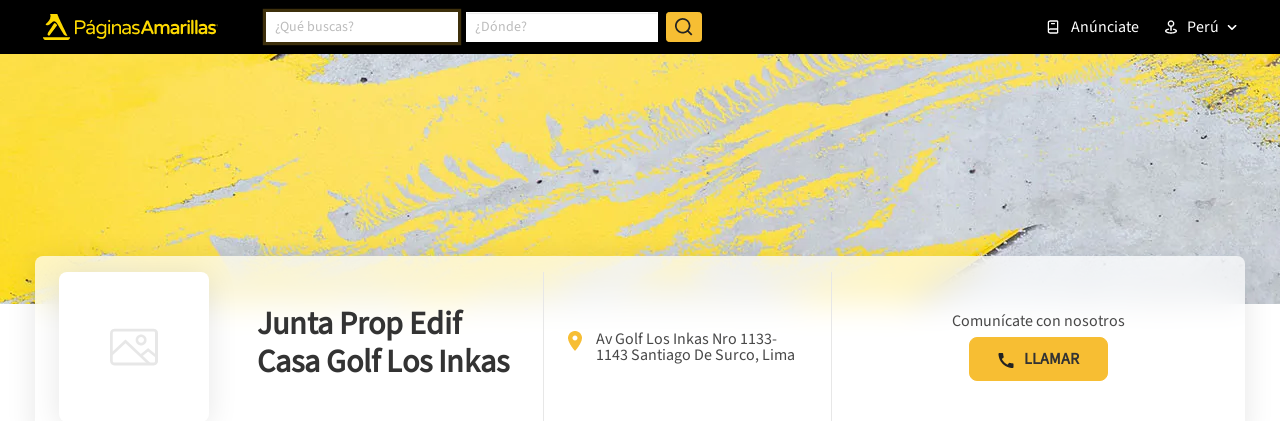

--- FILE ---
content_type: text/html; charset=utf-8
request_url: https://www.google.com/recaptcha/enterprise/anchor?ar=1&k=6LdlnwYqAAAAAG4xvwbFMR247f4IvCPWll5Do8Hh&co=aHR0cHM6Ly93d3cucGFnaW5hc2FtYXJpbGxhcy5jb20ucGU6NDQz&hl=en&v=PoyoqOPhxBO7pBk68S4YbpHZ&size=invisible&anchor-ms=20000&execute-ms=30000&cb=f9q2l23yqdd6
body_size: 48654
content:
<!DOCTYPE HTML><html dir="ltr" lang="en"><head><meta http-equiv="Content-Type" content="text/html; charset=UTF-8">
<meta http-equiv="X-UA-Compatible" content="IE=edge">
<title>reCAPTCHA</title>
<style type="text/css">
/* cyrillic-ext */
@font-face {
  font-family: 'Roboto';
  font-style: normal;
  font-weight: 400;
  font-stretch: 100%;
  src: url(//fonts.gstatic.com/s/roboto/v48/KFO7CnqEu92Fr1ME7kSn66aGLdTylUAMa3GUBHMdazTgWw.woff2) format('woff2');
  unicode-range: U+0460-052F, U+1C80-1C8A, U+20B4, U+2DE0-2DFF, U+A640-A69F, U+FE2E-FE2F;
}
/* cyrillic */
@font-face {
  font-family: 'Roboto';
  font-style: normal;
  font-weight: 400;
  font-stretch: 100%;
  src: url(//fonts.gstatic.com/s/roboto/v48/KFO7CnqEu92Fr1ME7kSn66aGLdTylUAMa3iUBHMdazTgWw.woff2) format('woff2');
  unicode-range: U+0301, U+0400-045F, U+0490-0491, U+04B0-04B1, U+2116;
}
/* greek-ext */
@font-face {
  font-family: 'Roboto';
  font-style: normal;
  font-weight: 400;
  font-stretch: 100%;
  src: url(//fonts.gstatic.com/s/roboto/v48/KFO7CnqEu92Fr1ME7kSn66aGLdTylUAMa3CUBHMdazTgWw.woff2) format('woff2');
  unicode-range: U+1F00-1FFF;
}
/* greek */
@font-face {
  font-family: 'Roboto';
  font-style: normal;
  font-weight: 400;
  font-stretch: 100%;
  src: url(//fonts.gstatic.com/s/roboto/v48/KFO7CnqEu92Fr1ME7kSn66aGLdTylUAMa3-UBHMdazTgWw.woff2) format('woff2');
  unicode-range: U+0370-0377, U+037A-037F, U+0384-038A, U+038C, U+038E-03A1, U+03A3-03FF;
}
/* math */
@font-face {
  font-family: 'Roboto';
  font-style: normal;
  font-weight: 400;
  font-stretch: 100%;
  src: url(//fonts.gstatic.com/s/roboto/v48/KFO7CnqEu92Fr1ME7kSn66aGLdTylUAMawCUBHMdazTgWw.woff2) format('woff2');
  unicode-range: U+0302-0303, U+0305, U+0307-0308, U+0310, U+0312, U+0315, U+031A, U+0326-0327, U+032C, U+032F-0330, U+0332-0333, U+0338, U+033A, U+0346, U+034D, U+0391-03A1, U+03A3-03A9, U+03B1-03C9, U+03D1, U+03D5-03D6, U+03F0-03F1, U+03F4-03F5, U+2016-2017, U+2034-2038, U+203C, U+2040, U+2043, U+2047, U+2050, U+2057, U+205F, U+2070-2071, U+2074-208E, U+2090-209C, U+20D0-20DC, U+20E1, U+20E5-20EF, U+2100-2112, U+2114-2115, U+2117-2121, U+2123-214F, U+2190, U+2192, U+2194-21AE, U+21B0-21E5, U+21F1-21F2, U+21F4-2211, U+2213-2214, U+2216-22FF, U+2308-230B, U+2310, U+2319, U+231C-2321, U+2336-237A, U+237C, U+2395, U+239B-23B7, U+23D0, U+23DC-23E1, U+2474-2475, U+25AF, U+25B3, U+25B7, U+25BD, U+25C1, U+25CA, U+25CC, U+25FB, U+266D-266F, U+27C0-27FF, U+2900-2AFF, U+2B0E-2B11, U+2B30-2B4C, U+2BFE, U+3030, U+FF5B, U+FF5D, U+1D400-1D7FF, U+1EE00-1EEFF;
}
/* symbols */
@font-face {
  font-family: 'Roboto';
  font-style: normal;
  font-weight: 400;
  font-stretch: 100%;
  src: url(//fonts.gstatic.com/s/roboto/v48/KFO7CnqEu92Fr1ME7kSn66aGLdTylUAMaxKUBHMdazTgWw.woff2) format('woff2');
  unicode-range: U+0001-000C, U+000E-001F, U+007F-009F, U+20DD-20E0, U+20E2-20E4, U+2150-218F, U+2190, U+2192, U+2194-2199, U+21AF, U+21E6-21F0, U+21F3, U+2218-2219, U+2299, U+22C4-22C6, U+2300-243F, U+2440-244A, U+2460-24FF, U+25A0-27BF, U+2800-28FF, U+2921-2922, U+2981, U+29BF, U+29EB, U+2B00-2BFF, U+4DC0-4DFF, U+FFF9-FFFB, U+10140-1018E, U+10190-1019C, U+101A0, U+101D0-101FD, U+102E0-102FB, U+10E60-10E7E, U+1D2C0-1D2D3, U+1D2E0-1D37F, U+1F000-1F0FF, U+1F100-1F1AD, U+1F1E6-1F1FF, U+1F30D-1F30F, U+1F315, U+1F31C, U+1F31E, U+1F320-1F32C, U+1F336, U+1F378, U+1F37D, U+1F382, U+1F393-1F39F, U+1F3A7-1F3A8, U+1F3AC-1F3AF, U+1F3C2, U+1F3C4-1F3C6, U+1F3CA-1F3CE, U+1F3D4-1F3E0, U+1F3ED, U+1F3F1-1F3F3, U+1F3F5-1F3F7, U+1F408, U+1F415, U+1F41F, U+1F426, U+1F43F, U+1F441-1F442, U+1F444, U+1F446-1F449, U+1F44C-1F44E, U+1F453, U+1F46A, U+1F47D, U+1F4A3, U+1F4B0, U+1F4B3, U+1F4B9, U+1F4BB, U+1F4BF, U+1F4C8-1F4CB, U+1F4D6, U+1F4DA, U+1F4DF, U+1F4E3-1F4E6, U+1F4EA-1F4ED, U+1F4F7, U+1F4F9-1F4FB, U+1F4FD-1F4FE, U+1F503, U+1F507-1F50B, U+1F50D, U+1F512-1F513, U+1F53E-1F54A, U+1F54F-1F5FA, U+1F610, U+1F650-1F67F, U+1F687, U+1F68D, U+1F691, U+1F694, U+1F698, U+1F6AD, U+1F6B2, U+1F6B9-1F6BA, U+1F6BC, U+1F6C6-1F6CF, U+1F6D3-1F6D7, U+1F6E0-1F6EA, U+1F6F0-1F6F3, U+1F6F7-1F6FC, U+1F700-1F7FF, U+1F800-1F80B, U+1F810-1F847, U+1F850-1F859, U+1F860-1F887, U+1F890-1F8AD, U+1F8B0-1F8BB, U+1F8C0-1F8C1, U+1F900-1F90B, U+1F93B, U+1F946, U+1F984, U+1F996, U+1F9E9, U+1FA00-1FA6F, U+1FA70-1FA7C, U+1FA80-1FA89, U+1FA8F-1FAC6, U+1FACE-1FADC, U+1FADF-1FAE9, U+1FAF0-1FAF8, U+1FB00-1FBFF;
}
/* vietnamese */
@font-face {
  font-family: 'Roboto';
  font-style: normal;
  font-weight: 400;
  font-stretch: 100%;
  src: url(//fonts.gstatic.com/s/roboto/v48/KFO7CnqEu92Fr1ME7kSn66aGLdTylUAMa3OUBHMdazTgWw.woff2) format('woff2');
  unicode-range: U+0102-0103, U+0110-0111, U+0128-0129, U+0168-0169, U+01A0-01A1, U+01AF-01B0, U+0300-0301, U+0303-0304, U+0308-0309, U+0323, U+0329, U+1EA0-1EF9, U+20AB;
}
/* latin-ext */
@font-face {
  font-family: 'Roboto';
  font-style: normal;
  font-weight: 400;
  font-stretch: 100%;
  src: url(//fonts.gstatic.com/s/roboto/v48/KFO7CnqEu92Fr1ME7kSn66aGLdTylUAMa3KUBHMdazTgWw.woff2) format('woff2');
  unicode-range: U+0100-02BA, U+02BD-02C5, U+02C7-02CC, U+02CE-02D7, U+02DD-02FF, U+0304, U+0308, U+0329, U+1D00-1DBF, U+1E00-1E9F, U+1EF2-1EFF, U+2020, U+20A0-20AB, U+20AD-20C0, U+2113, U+2C60-2C7F, U+A720-A7FF;
}
/* latin */
@font-face {
  font-family: 'Roboto';
  font-style: normal;
  font-weight: 400;
  font-stretch: 100%;
  src: url(//fonts.gstatic.com/s/roboto/v48/KFO7CnqEu92Fr1ME7kSn66aGLdTylUAMa3yUBHMdazQ.woff2) format('woff2');
  unicode-range: U+0000-00FF, U+0131, U+0152-0153, U+02BB-02BC, U+02C6, U+02DA, U+02DC, U+0304, U+0308, U+0329, U+2000-206F, U+20AC, U+2122, U+2191, U+2193, U+2212, U+2215, U+FEFF, U+FFFD;
}
/* cyrillic-ext */
@font-face {
  font-family: 'Roboto';
  font-style: normal;
  font-weight: 500;
  font-stretch: 100%;
  src: url(//fonts.gstatic.com/s/roboto/v48/KFO7CnqEu92Fr1ME7kSn66aGLdTylUAMa3GUBHMdazTgWw.woff2) format('woff2');
  unicode-range: U+0460-052F, U+1C80-1C8A, U+20B4, U+2DE0-2DFF, U+A640-A69F, U+FE2E-FE2F;
}
/* cyrillic */
@font-face {
  font-family: 'Roboto';
  font-style: normal;
  font-weight: 500;
  font-stretch: 100%;
  src: url(//fonts.gstatic.com/s/roboto/v48/KFO7CnqEu92Fr1ME7kSn66aGLdTylUAMa3iUBHMdazTgWw.woff2) format('woff2');
  unicode-range: U+0301, U+0400-045F, U+0490-0491, U+04B0-04B1, U+2116;
}
/* greek-ext */
@font-face {
  font-family: 'Roboto';
  font-style: normal;
  font-weight: 500;
  font-stretch: 100%;
  src: url(//fonts.gstatic.com/s/roboto/v48/KFO7CnqEu92Fr1ME7kSn66aGLdTylUAMa3CUBHMdazTgWw.woff2) format('woff2');
  unicode-range: U+1F00-1FFF;
}
/* greek */
@font-face {
  font-family: 'Roboto';
  font-style: normal;
  font-weight: 500;
  font-stretch: 100%;
  src: url(//fonts.gstatic.com/s/roboto/v48/KFO7CnqEu92Fr1ME7kSn66aGLdTylUAMa3-UBHMdazTgWw.woff2) format('woff2');
  unicode-range: U+0370-0377, U+037A-037F, U+0384-038A, U+038C, U+038E-03A1, U+03A3-03FF;
}
/* math */
@font-face {
  font-family: 'Roboto';
  font-style: normal;
  font-weight: 500;
  font-stretch: 100%;
  src: url(//fonts.gstatic.com/s/roboto/v48/KFO7CnqEu92Fr1ME7kSn66aGLdTylUAMawCUBHMdazTgWw.woff2) format('woff2');
  unicode-range: U+0302-0303, U+0305, U+0307-0308, U+0310, U+0312, U+0315, U+031A, U+0326-0327, U+032C, U+032F-0330, U+0332-0333, U+0338, U+033A, U+0346, U+034D, U+0391-03A1, U+03A3-03A9, U+03B1-03C9, U+03D1, U+03D5-03D6, U+03F0-03F1, U+03F4-03F5, U+2016-2017, U+2034-2038, U+203C, U+2040, U+2043, U+2047, U+2050, U+2057, U+205F, U+2070-2071, U+2074-208E, U+2090-209C, U+20D0-20DC, U+20E1, U+20E5-20EF, U+2100-2112, U+2114-2115, U+2117-2121, U+2123-214F, U+2190, U+2192, U+2194-21AE, U+21B0-21E5, U+21F1-21F2, U+21F4-2211, U+2213-2214, U+2216-22FF, U+2308-230B, U+2310, U+2319, U+231C-2321, U+2336-237A, U+237C, U+2395, U+239B-23B7, U+23D0, U+23DC-23E1, U+2474-2475, U+25AF, U+25B3, U+25B7, U+25BD, U+25C1, U+25CA, U+25CC, U+25FB, U+266D-266F, U+27C0-27FF, U+2900-2AFF, U+2B0E-2B11, U+2B30-2B4C, U+2BFE, U+3030, U+FF5B, U+FF5D, U+1D400-1D7FF, U+1EE00-1EEFF;
}
/* symbols */
@font-face {
  font-family: 'Roboto';
  font-style: normal;
  font-weight: 500;
  font-stretch: 100%;
  src: url(//fonts.gstatic.com/s/roboto/v48/KFO7CnqEu92Fr1ME7kSn66aGLdTylUAMaxKUBHMdazTgWw.woff2) format('woff2');
  unicode-range: U+0001-000C, U+000E-001F, U+007F-009F, U+20DD-20E0, U+20E2-20E4, U+2150-218F, U+2190, U+2192, U+2194-2199, U+21AF, U+21E6-21F0, U+21F3, U+2218-2219, U+2299, U+22C4-22C6, U+2300-243F, U+2440-244A, U+2460-24FF, U+25A0-27BF, U+2800-28FF, U+2921-2922, U+2981, U+29BF, U+29EB, U+2B00-2BFF, U+4DC0-4DFF, U+FFF9-FFFB, U+10140-1018E, U+10190-1019C, U+101A0, U+101D0-101FD, U+102E0-102FB, U+10E60-10E7E, U+1D2C0-1D2D3, U+1D2E0-1D37F, U+1F000-1F0FF, U+1F100-1F1AD, U+1F1E6-1F1FF, U+1F30D-1F30F, U+1F315, U+1F31C, U+1F31E, U+1F320-1F32C, U+1F336, U+1F378, U+1F37D, U+1F382, U+1F393-1F39F, U+1F3A7-1F3A8, U+1F3AC-1F3AF, U+1F3C2, U+1F3C4-1F3C6, U+1F3CA-1F3CE, U+1F3D4-1F3E0, U+1F3ED, U+1F3F1-1F3F3, U+1F3F5-1F3F7, U+1F408, U+1F415, U+1F41F, U+1F426, U+1F43F, U+1F441-1F442, U+1F444, U+1F446-1F449, U+1F44C-1F44E, U+1F453, U+1F46A, U+1F47D, U+1F4A3, U+1F4B0, U+1F4B3, U+1F4B9, U+1F4BB, U+1F4BF, U+1F4C8-1F4CB, U+1F4D6, U+1F4DA, U+1F4DF, U+1F4E3-1F4E6, U+1F4EA-1F4ED, U+1F4F7, U+1F4F9-1F4FB, U+1F4FD-1F4FE, U+1F503, U+1F507-1F50B, U+1F50D, U+1F512-1F513, U+1F53E-1F54A, U+1F54F-1F5FA, U+1F610, U+1F650-1F67F, U+1F687, U+1F68D, U+1F691, U+1F694, U+1F698, U+1F6AD, U+1F6B2, U+1F6B9-1F6BA, U+1F6BC, U+1F6C6-1F6CF, U+1F6D3-1F6D7, U+1F6E0-1F6EA, U+1F6F0-1F6F3, U+1F6F7-1F6FC, U+1F700-1F7FF, U+1F800-1F80B, U+1F810-1F847, U+1F850-1F859, U+1F860-1F887, U+1F890-1F8AD, U+1F8B0-1F8BB, U+1F8C0-1F8C1, U+1F900-1F90B, U+1F93B, U+1F946, U+1F984, U+1F996, U+1F9E9, U+1FA00-1FA6F, U+1FA70-1FA7C, U+1FA80-1FA89, U+1FA8F-1FAC6, U+1FACE-1FADC, U+1FADF-1FAE9, U+1FAF0-1FAF8, U+1FB00-1FBFF;
}
/* vietnamese */
@font-face {
  font-family: 'Roboto';
  font-style: normal;
  font-weight: 500;
  font-stretch: 100%;
  src: url(//fonts.gstatic.com/s/roboto/v48/KFO7CnqEu92Fr1ME7kSn66aGLdTylUAMa3OUBHMdazTgWw.woff2) format('woff2');
  unicode-range: U+0102-0103, U+0110-0111, U+0128-0129, U+0168-0169, U+01A0-01A1, U+01AF-01B0, U+0300-0301, U+0303-0304, U+0308-0309, U+0323, U+0329, U+1EA0-1EF9, U+20AB;
}
/* latin-ext */
@font-face {
  font-family: 'Roboto';
  font-style: normal;
  font-weight: 500;
  font-stretch: 100%;
  src: url(//fonts.gstatic.com/s/roboto/v48/KFO7CnqEu92Fr1ME7kSn66aGLdTylUAMa3KUBHMdazTgWw.woff2) format('woff2');
  unicode-range: U+0100-02BA, U+02BD-02C5, U+02C7-02CC, U+02CE-02D7, U+02DD-02FF, U+0304, U+0308, U+0329, U+1D00-1DBF, U+1E00-1E9F, U+1EF2-1EFF, U+2020, U+20A0-20AB, U+20AD-20C0, U+2113, U+2C60-2C7F, U+A720-A7FF;
}
/* latin */
@font-face {
  font-family: 'Roboto';
  font-style: normal;
  font-weight: 500;
  font-stretch: 100%;
  src: url(//fonts.gstatic.com/s/roboto/v48/KFO7CnqEu92Fr1ME7kSn66aGLdTylUAMa3yUBHMdazQ.woff2) format('woff2');
  unicode-range: U+0000-00FF, U+0131, U+0152-0153, U+02BB-02BC, U+02C6, U+02DA, U+02DC, U+0304, U+0308, U+0329, U+2000-206F, U+20AC, U+2122, U+2191, U+2193, U+2212, U+2215, U+FEFF, U+FFFD;
}
/* cyrillic-ext */
@font-face {
  font-family: 'Roboto';
  font-style: normal;
  font-weight: 900;
  font-stretch: 100%;
  src: url(//fonts.gstatic.com/s/roboto/v48/KFO7CnqEu92Fr1ME7kSn66aGLdTylUAMa3GUBHMdazTgWw.woff2) format('woff2');
  unicode-range: U+0460-052F, U+1C80-1C8A, U+20B4, U+2DE0-2DFF, U+A640-A69F, U+FE2E-FE2F;
}
/* cyrillic */
@font-face {
  font-family: 'Roboto';
  font-style: normal;
  font-weight: 900;
  font-stretch: 100%;
  src: url(//fonts.gstatic.com/s/roboto/v48/KFO7CnqEu92Fr1ME7kSn66aGLdTylUAMa3iUBHMdazTgWw.woff2) format('woff2');
  unicode-range: U+0301, U+0400-045F, U+0490-0491, U+04B0-04B1, U+2116;
}
/* greek-ext */
@font-face {
  font-family: 'Roboto';
  font-style: normal;
  font-weight: 900;
  font-stretch: 100%;
  src: url(//fonts.gstatic.com/s/roboto/v48/KFO7CnqEu92Fr1ME7kSn66aGLdTylUAMa3CUBHMdazTgWw.woff2) format('woff2');
  unicode-range: U+1F00-1FFF;
}
/* greek */
@font-face {
  font-family: 'Roboto';
  font-style: normal;
  font-weight: 900;
  font-stretch: 100%;
  src: url(//fonts.gstatic.com/s/roboto/v48/KFO7CnqEu92Fr1ME7kSn66aGLdTylUAMa3-UBHMdazTgWw.woff2) format('woff2');
  unicode-range: U+0370-0377, U+037A-037F, U+0384-038A, U+038C, U+038E-03A1, U+03A3-03FF;
}
/* math */
@font-face {
  font-family: 'Roboto';
  font-style: normal;
  font-weight: 900;
  font-stretch: 100%;
  src: url(//fonts.gstatic.com/s/roboto/v48/KFO7CnqEu92Fr1ME7kSn66aGLdTylUAMawCUBHMdazTgWw.woff2) format('woff2');
  unicode-range: U+0302-0303, U+0305, U+0307-0308, U+0310, U+0312, U+0315, U+031A, U+0326-0327, U+032C, U+032F-0330, U+0332-0333, U+0338, U+033A, U+0346, U+034D, U+0391-03A1, U+03A3-03A9, U+03B1-03C9, U+03D1, U+03D5-03D6, U+03F0-03F1, U+03F4-03F5, U+2016-2017, U+2034-2038, U+203C, U+2040, U+2043, U+2047, U+2050, U+2057, U+205F, U+2070-2071, U+2074-208E, U+2090-209C, U+20D0-20DC, U+20E1, U+20E5-20EF, U+2100-2112, U+2114-2115, U+2117-2121, U+2123-214F, U+2190, U+2192, U+2194-21AE, U+21B0-21E5, U+21F1-21F2, U+21F4-2211, U+2213-2214, U+2216-22FF, U+2308-230B, U+2310, U+2319, U+231C-2321, U+2336-237A, U+237C, U+2395, U+239B-23B7, U+23D0, U+23DC-23E1, U+2474-2475, U+25AF, U+25B3, U+25B7, U+25BD, U+25C1, U+25CA, U+25CC, U+25FB, U+266D-266F, U+27C0-27FF, U+2900-2AFF, U+2B0E-2B11, U+2B30-2B4C, U+2BFE, U+3030, U+FF5B, U+FF5D, U+1D400-1D7FF, U+1EE00-1EEFF;
}
/* symbols */
@font-face {
  font-family: 'Roboto';
  font-style: normal;
  font-weight: 900;
  font-stretch: 100%;
  src: url(//fonts.gstatic.com/s/roboto/v48/KFO7CnqEu92Fr1ME7kSn66aGLdTylUAMaxKUBHMdazTgWw.woff2) format('woff2');
  unicode-range: U+0001-000C, U+000E-001F, U+007F-009F, U+20DD-20E0, U+20E2-20E4, U+2150-218F, U+2190, U+2192, U+2194-2199, U+21AF, U+21E6-21F0, U+21F3, U+2218-2219, U+2299, U+22C4-22C6, U+2300-243F, U+2440-244A, U+2460-24FF, U+25A0-27BF, U+2800-28FF, U+2921-2922, U+2981, U+29BF, U+29EB, U+2B00-2BFF, U+4DC0-4DFF, U+FFF9-FFFB, U+10140-1018E, U+10190-1019C, U+101A0, U+101D0-101FD, U+102E0-102FB, U+10E60-10E7E, U+1D2C0-1D2D3, U+1D2E0-1D37F, U+1F000-1F0FF, U+1F100-1F1AD, U+1F1E6-1F1FF, U+1F30D-1F30F, U+1F315, U+1F31C, U+1F31E, U+1F320-1F32C, U+1F336, U+1F378, U+1F37D, U+1F382, U+1F393-1F39F, U+1F3A7-1F3A8, U+1F3AC-1F3AF, U+1F3C2, U+1F3C4-1F3C6, U+1F3CA-1F3CE, U+1F3D4-1F3E0, U+1F3ED, U+1F3F1-1F3F3, U+1F3F5-1F3F7, U+1F408, U+1F415, U+1F41F, U+1F426, U+1F43F, U+1F441-1F442, U+1F444, U+1F446-1F449, U+1F44C-1F44E, U+1F453, U+1F46A, U+1F47D, U+1F4A3, U+1F4B0, U+1F4B3, U+1F4B9, U+1F4BB, U+1F4BF, U+1F4C8-1F4CB, U+1F4D6, U+1F4DA, U+1F4DF, U+1F4E3-1F4E6, U+1F4EA-1F4ED, U+1F4F7, U+1F4F9-1F4FB, U+1F4FD-1F4FE, U+1F503, U+1F507-1F50B, U+1F50D, U+1F512-1F513, U+1F53E-1F54A, U+1F54F-1F5FA, U+1F610, U+1F650-1F67F, U+1F687, U+1F68D, U+1F691, U+1F694, U+1F698, U+1F6AD, U+1F6B2, U+1F6B9-1F6BA, U+1F6BC, U+1F6C6-1F6CF, U+1F6D3-1F6D7, U+1F6E0-1F6EA, U+1F6F0-1F6F3, U+1F6F7-1F6FC, U+1F700-1F7FF, U+1F800-1F80B, U+1F810-1F847, U+1F850-1F859, U+1F860-1F887, U+1F890-1F8AD, U+1F8B0-1F8BB, U+1F8C0-1F8C1, U+1F900-1F90B, U+1F93B, U+1F946, U+1F984, U+1F996, U+1F9E9, U+1FA00-1FA6F, U+1FA70-1FA7C, U+1FA80-1FA89, U+1FA8F-1FAC6, U+1FACE-1FADC, U+1FADF-1FAE9, U+1FAF0-1FAF8, U+1FB00-1FBFF;
}
/* vietnamese */
@font-face {
  font-family: 'Roboto';
  font-style: normal;
  font-weight: 900;
  font-stretch: 100%;
  src: url(//fonts.gstatic.com/s/roboto/v48/KFO7CnqEu92Fr1ME7kSn66aGLdTylUAMa3OUBHMdazTgWw.woff2) format('woff2');
  unicode-range: U+0102-0103, U+0110-0111, U+0128-0129, U+0168-0169, U+01A0-01A1, U+01AF-01B0, U+0300-0301, U+0303-0304, U+0308-0309, U+0323, U+0329, U+1EA0-1EF9, U+20AB;
}
/* latin-ext */
@font-face {
  font-family: 'Roboto';
  font-style: normal;
  font-weight: 900;
  font-stretch: 100%;
  src: url(//fonts.gstatic.com/s/roboto/v48/KFO7CnqEu92Fr1ME7kSn66aGLdTylUAMa3KUBHMdazTgWw.woff2) format('woff2');
  unicode-range: U+0100-02BA, U+02BD-02C5, U+02C7-02CC, U+02CE-02D7, U+02DD-02FF, U+0304, U+0308, U+0329, U+1D00-1DBF, U+1E00-1E9F, U+1EF2-1EFF, U+2020, U+20A0-20AB, U+20AD-20C0, U+2113, U+2C60-2C7F, U+A720-A7FF;
}
/* latin */
@font-face {
  font-family: 'Roboto';
  font-style: normal;
  font-weight: 900;
  font-stretch: 100%;
  src: url(//fonts.gstatic.com/s/roboto/v48/KFO7CnqEu92Fr1ME7kSn66aGLdTylUAMa3yUBHMdazQ.woff2) format('woff2');
  unicode-range: U+0000-00FF, U+0131, U+0152-0153, U+02BB-02BC, U+02C6, U+02DA, U+02DC, U+0304, U+0308, U+0329, U+2000-206F, U+20AC, U+2122, U+2191, U+2193, U+2212, U+2215, U+FEFF, U+FFFD;
}

</style>
<link rel="stylesheet" type="text/css" href="https://www.gstatic.com/recaptcha/releases/PoyoqOPhxBO7pBk68S4YbpHZ/styles__ltr.css">
<script nonce="3nXGj6Zbx38Fjaia9Q2rYQ" type="text/javascript">window['__recaptcha_api'] = 'https://www.google.com/recaptcha/enterprise/';</script>
<script type="text/javascript" src="https://www.gstatic.com/recaptcha/releases/PoyoqOPhxBO7pBk68S4YbpHZ/recaptcha__en.js" nonce="3nXGj6Zbx38Fjaia9Q2rYQ">
      
    </script></head>
<body><div id="rc-anchor-alert" class="rc-anchor-alert"></div>
<input type="hidden" id="recaptcha-token" value="[base64]">
<script type="text/javascript" nonce="3nXGj6Zbx38Fjaia9Q2rYQ">
      recaptcha.anchor.Main.init("[\x22ainput\x22,[\x22bgdata\x22,\x22\x22,\[base64]/[base64]/MjU1Ong/[base64]/[base64]/[base64]/[base64]/[base64]/[base64]/[base64]/[base64]/[base64]/[base64]/[base64]/[base64]/[base64]/[base64]/[base64]\\u003d\x22,\[base64]\\u003d\\u003d\x22,\x22w5AlEcOwL8ObZ8K/woUrDMOABsKidsOxwo/CoMKPTSYMajBCPBt0wptcwq7DlMKUdcOERQbDhsKJb0sURsORNcOCw4HCpsKkeAByw5LCoBHDi1TCssO+wojDiQtbw6UFASTClW3DvcKSwqpALjIoLyfDm1fCgy/CmMKLZcK9wo7CgSMYwoDCh8KmX8KMG8O/wqBeGMOPH3sLA8OcwoJNJDF5C8ODw41IGW5Jw6PDtkEYw5rDusK1PMOLRXXDq2Izf2DDlhN7V8OxdsKKFsO+w4XDm8KmMzkCWMKxcArDiMKBwpJfYEoUaMOACwdPwqbCisKLfMKqH8KBw5/CsMOnP8KtU8KEw6bCiMOFwqpFw7fCj2ghWxBDYcKwTsKkZmTDt8O6w4JREiYcw5TCi8KmTcKPFHLCvMOcbWN+wqQpScKNFcKqwoIhw5A1KcONw5JNwoMxwpfDpMO0LggtHMO9RifCvnHCucO9wpROwo0Xwo0/w7PDiMOJw5HCp1LDswXDjMOecMKdKT1mR2/DhA/Dl8KqA2deRApIL0DCkSt5RGkSw5fChsKTPsKePiEJw6zDp3rDhwTClsO0w7XCnyoAdsOkwpMJSMKdYTfCmF7CiMKRwrhzwpfDqGnCqsKXflMPw7DDrMO4b8O2IMO+wpLDmk3CqWAIQVzCrcOMwoDDo8KmEU7DicOrwq3Cg1pQYnvCrsOvJMKEPWfDlsOUHMOBB1/DlMONOsKNfwPDiMKhL8OTw5Y+w61Wwp/CqcOyF8Kew7s4w5ppcFHCusOLVMKdwqDCkMOiwp1tw7fCn8O/dXkXwoPDicOAwqtNw5nDmcKXw5sRwqvCnWTDskRWKBd9w6sGwr/[base64]/CmEZyw67DpxHCs8KpFsKFw5NkHkMGEjtNwrVCZALDnMKnOcOme8KSdsKkwpfDhcOYeFl5ChHCgMOcUX/CulXDnwA7w6hbCMOjwqFHw4rClm5xw7HDnMKqwrZUBMKEwpnCk2nDhsK9w7ZEPDQFwrHCscO6wrPClAI3WVo+KWPCl8KMwrHCqMOxwp1Kw7Ihw77ChMOJw7BGd0/Cul/[base64]/[base64]/CjcO+J8KyHGVIDiHDn8KcHQbDi8KnQXbDksOAC8OcwqUawpRbfRTCpMKiwpPCnMOFw5nCvcO/[base64]/DsgIpwrLDk0jCuw/DtMKww4kdTMOrwplIeU5Nw6nDqCpofWZMRsKrTsKAbxrCoCnCoH0FWwAsw5fDlWFINcOSP8ORa0/DqkBBb8OKw5chE8Ojw6RXAMKUwpfCjmgGT1FqBT4LGMKew4jDvsK6WsKQw7VNwoXChADCmCUXw5vDnSfDlMKcw5wWwpbDlFLClnVhwrgbw7nDvi03wqA/wqDDig7CjXRMcGsFayZnwqbCtcO5FsO2VB4HTcOpwqHCv8Osw5XCnMO2wqANDwrDoTEjw54gesOtwrTDqXfDqcK4w4wlw4nCosKKdjPCqsKBw5fDi18gKm3CgsOJwqxZLUd6RsO5w6DCssOpPFE9wpXCscOPw5vCmsKAwqwKK8OZTMObw5s/w5LDqE5gYxxDI8O8fEfCucO9ZF5Zw4nCqsKrw7t8Ay/CgAjCj8OfJMOOVCvCuj97w6soOX7DiMO5fsKdMVNVXsKxKk1owqofw7nCksO3XDrCn1h/w7XDosKcwrUtwqfDkMOzwoPDiWnDlA9pwrDCj8OWwow9B09Yw5NFw64Gw5XCo1hVU1/CvwHDux1YHSgXAMOlQ0ovwotGYC9FbxnCgWV0wp/DqMKPw6ABPTbDv2IIwoA+w7HCny1MX8K2VhtUwp1BHsOEw7ktw4vCo3srwobDksOsBDLDiUHDomhkwqYtLsKvw6Ahwo/[base64]/CqMOxw55RV3HCgsOJwpdCTMKOwqLDtX7DuXdRwpsFw7kjwpPCq153w7rDrm7DgMOCXGA9MnAUwrvDhEMrw59EPiQ/dQ1pwoVTw5DChBrCogbCjlZ3w6YVwrcaw7FJY8KhMAPDpl3DisKuwrJsDQ1YwoXCqHIBCsOvNMKKKsOoImJ2McKUBQ9KwpoHw7ZEEcK6wo/CiMKQacO8w6LCvkZrMV3CsXbDv8OlQmPDrMKediZ9fsOOwrMrNmjDnUTCkRTDosKtJ03CpsOxwqcFBkY4UQTCpgrCtcO6UygSw7QPOCHCvsOmw6hew6U0c8Kjw7AHw5bCs8K5w5scHX5+ST7DgsK4HT/CocKAw57CusKRw70NAsOxLlBEdEbDvsOFwp0sKDnCtcKawoZwXR9Iwr0bOGfCoCPChEoVw4TDh2HCmMK1H8KWw71tw4hIei8FBwl6w7LCtDEXw73CpCDCuTBpZ2rChcKoRV7CjcKtYMOGwpwHwovCtDR6wpYQwqoGw47CqcOBbW7ChMKvw5fDuAnDmsKGw6/DpMO2bcOUw6jCtzERLcKXwotDLk43wqjDvRrDgi8EKkDCqxbCoxRoMcOdC0U9wo83w7pSwoDDnijDlA3Di8O0Z2tIdsO/RUzCsHMNeAkxwp7DjcKyKQ1/SMKpXcK4w7AWw4DDhcOyw7ZmFTI6AVZQFMOJWMKOW8ODWBDDkEHDu23CsV1zDTI9wpJlPmPCrm0TNcOPwosPbcKgw6hpwq5gw7vCnMOgwqfDtH7ClBDDqjplw6RPwrrDocOdw7jChzkbwoHCrVbDv8Kgw4wkw7TClV/CrRxkKHQIGVbCjcOvwpZWwr7CnCLCpcOFw4Q4wpfDl8K7F8KyBcOaRhbCoSoKw6nClMOhwqHDq8OxWMOZdz4Bwo9TGV7DmcOvw6xAw4bDoirDtGnCjsKKSMO/[base64]/Dh8KywowaWMOQKEVlHMKGJsOawo/CjsKiIcKKwobDssK9b8KIY8OrTzJhw6kXYxtObcKRfGB8LQTCn8KAw5I2W1JWAsKqw5rCoSkSLRl6JsK6w4bCmsO3wqnDgsKOC8Odw5DDi8Kze2fDgsO9w4XCnsO4w5FhIMOewobCojLDqhvCg8KHw4jDm0/CtC8yGVgSw5IUNMKzHcKsw4J1w4QDwrPDssO8w5kvw6HDvmkpw54bSsKCGxXDtXlBw7oCw7dzbwbCuygwwoJMdcOSwqtaH8Kbwrgnw4d5VMKaUW4SC8KlOsKfJ04+w4siOiDDnsKMEMOuw53DsxvDtFrDksO3wo/DqHRWRMOew5XCtMO1ZcO5wr1ewoTCq8OcesKYG8OZw7DDkMKuIGY5w7s+KcKaRsOVw7/DqcOgNhJGF8KoK8K2wrpUwrzDmsKhFMKEJMOFDi/[base64]/CpWDDicOSLcK/w4IkVcKHJjHDvsKww5HChUXDnj/Dh24Rwq7ChR7CtcKUfcObDxtbJ1/CjMKhwpxCw6Vkw5Row5LDgcKpcsKnXcKBwq5eLw1fZcOjT20WwrYFB1UYwoYUwpx5ShsFDAVNw6TDuybDglTCv8ODwq5jw4TCmRvDp8O8cH7DpWx6wpDCjTFtQAnDpQcUw5bDuEFhwoHCncOLwpbDpgnCqm/[base64]/DrHzCsjDCvjnDlMOmL8O/E8Oiw7HCtsK2TT7CgsOCw54XQG/DlsO5ScKvA8OCfcOuQFTCkS7Dmz/DtmswdWoVUFMMw5QOw7HCqQbDhcKteEkKHXzChMKKw7hpw6pITizCnsOfwqXDp8Ojw7XChwrDosO2w60pwp/DvcKpw79gLirDncKRY8KWIMO9TMK7EcOqWMKPaiN5SwHCkm3ChcOqa3zCi8O6w5TCsMOwwqfCoQXCnHkSw4XCvXURchfDgn08w5bCh2zDoy4DWCbDsB0rKcKLwrg/YlnDvsKjPMOSw4bClMO3wprCmMO+wo04wqpwwpHCkgUmHkYvfsKnwplTwohCwqg1wrfCmcOzMsK/DsOofl1EUF8CwpRVNMO9BMOXD8OAwoQQwoA2w5HCn09lXMKnw5LDvsOLwrgWwrvCgFzCksOlasK9WVIXcnvClsORw5XDqsKPwrjCrDjChE8SwpIAQsK+wrfCuxHCqcKRccOdWSPCkcOtfF9bwrHDvMKwcWjClQ5vwrXDvgwqNltiP25ZwrpvURxHw73CklETbn/[base64]/[base64]/w5XDnCl/[base64]/CrsO8w5hAw7PDocK1VsOyMCNywpFxC3dcwrZZwrnCliPDvzPCnMOYwoHDncKdMhzDr8KDXkNuw7vCqBYywqRuUHMdw7vDjsOFwrPDo8KqcMKHwqzCqcOXWMO5fcOmAMO3wpY9UsODHMOIFsOsM0/CsVDCoUnCo8OwGzbCusKjVVHDsMOnPsOQU8K8NMOhwprDpBfDqsOqwq8+HMKlMMO5NVgAWsOpw5jCqsKcw68Cwp/DlRrCgMOjOinCgsKJJlo/woDDpcKsw7kBwprCum3Dn8Ouw78bwr7Co8KqbMKRw7MBJXMlIC7DmcKFPcORwqvCrnDCnsKSwrnCs8Okwq/DlxB/BWTCkgrCjC0FBwJfwocFbcKwH3p/w5vCmjfDq3DChMK9W8KRwrw7bMKBwozCvzvDoiQcw5XCqMK+flAQwpPCsV52UsKCM13DjMOXPMOywoUrw40gw5oBw53DrDfDnsKiw6Y1wo3Cv8KIw6QJWT/[base64]/Ds2wTG3EHHEhoGVHCi8KLwqpTfkDDh8OnCFzCsnBAwo7DvMKgwovClsKpSi0hBkt/[base64]/Dk1sywqfDnCdcw4rDlSfCv8OBbsKYw4Y/w7d9wrg0woRRwo1nw4/[base64]/CoSZQw7Uzw5PDgU1NwrU5NCjCncKBwrjCvWjDrsOAwqwgY8KFdsOzRwwgw4zDhTXCtsO1cRRRQh81aj/Cgwx7S3ALwqJkRzxPZ8OVw6xywpXDhcOIwoHDk8OqM38QwqbCssKCT0w1wonDhn4XKcKIDlk5QyzCr8O+w43CpcOnCsOPFUsEwqJ+CEfCm8OLRzjCp8O2LsOzelDCmsOzNS1aY8Kmf2vCocOoXcKQwrvCphNRwojCrEMlK8OsP8OjXAc2wr7DiDx/[base64]/CrcOOJMKWO8KzwoU7wowqHMKNwrQrGMKqwr0Gw6zDtBnDk39qSQfDlw5pWcOZw6HDpMK4URrCjlBAw48Ow74/[base64]/[base64]/ClcK9woRubGXDqMKgUyPDj8K/Y8OvwqHCoBYWwoHCukB8w6w1DMOyM0nCgm/Dug7DscKXNcOIw6whW8OfL8OAAcOfMcKAa3LChxFZe8KaecKZfA8NwrbDgcOqwqsTHsOuaHDCp8OPw4XCqQYAT8O2wq1Pwoksw7fCnjsfDMKSwq5vH8OiwrQETXEWw7PDlcK3DsKVwpDDscKnJsKWKh/Dl8OYwrZLwprDpsKiwqvDh8KkScOvXR0Zw7YOf8OKRsO8diEow4EpFyXDjE5QG1glwp/[base64]/CvF5lw6sVwogYJx/[base64]/KQ88NQw+GcOUMsO3B8KjP8K2w7ofCcOIL8OPIlnDqcO9LxfClRPDhcONJ8OHTTgJc8K4MyvCmsOEOcO9w5REPcOrYnrCpiJtR8KFw6zDgVLDm8KpLSAeAyrChzZhw74ff8Orw6PDhC4nwponw6TDsADCrwvDu2rDq8Obwpp2JMO4LsKHw41YwqTDjSnDs8Kcw6fDvcO/[base64]/DtcO7E8OGw5DCqMOIw7jDoMOKGcOURSjDnMKKFsOlbg/Dj8KywqtXwpbDtMOXw4XDnT7CqWrDi8KZYH3Dq1DDjQxIw4vDpsK2w6oqwrXCuMK1O8KHwr7CrcKqwrlZXsKNw6HCmj/DiFrDoXrDpRHDpsOJecOGwoLDqsOtwojDrMO6w4nDjEfCpsO6I8O5VjrDgsOpM8Kow74ADW9nC8Oke8KAL1ELKh7DisKmwqLDvsOvw5gWw6k6FhLDhFHDoEbDlMOzwqbDkw41wqJiDhgYw7zDsxTCriBjJ0/[base64]/DmMKiKQ7Cm8Kzw5rDpWgZw5PDrnnDucKMwo3CnmrCgDklA0d2worDp0fCo0RDTcOwwownHTjDrz0jc8K4w6/[base64]/[base64]/[base64]/wrDCsMO8MMOowr7DgcOLW3rCjXTClnHCjsOdKMOxw5fDvMKWw4/Cv8KnBx0Qw7kSwoXCgl9bwrzDpsOMw68nwrxRwpXDvcOeYi/DukzDucOkwoA0w4oVZsKBw5PCp07DtsOSw4/DnsOlSEvDmMO8w4XDoSXCgMKjVnbCrnASw4zCucO+wq0ZB8O3w4zCvmFjw5Nzw7zChcOrN8OYABbCqcOKZFTDgH8ZwqjCph4Jwp40w5gla0TDhXRrw7NSwqo2wq1iwoVWwrFqAW/CqVHClsKpwpzCrMKdw64uw6how7NlwrbCusOvAx8Pw4l4wowZwobCsxnCssONVcKGMX7Ct2piccO7cGh2bMOwworDhg/CozAsw5gywqHCl8Kuwoh0ccKXw6xXw4d9Ljwow4dpLl4ow6vDtCHDlsOFGsO1NsOTJ1UYcQ1Pwo/CtMOgwrZSTsOywoE/w4URw4bCo8OCJXNhNQPCrMOEw4PCrUXDisOTasK7FcKZRhzCg8OoecOjS8OYdBzDsUw+Vl7CrMKZDMKtw7DDhcK/[base64]/[base64]/[base64]/w6HDsV/CqVhpR25bB8OGRX3DnsO6wpNrAHLCicKYcMO4OjQvwoB7ZCh5ZBlowqJzV3Q4w5AJw5t+RsODw7tRU8OuwofCmgpzZ8KtwoLCjcKCVsOPO8KnRQvDksO/wo9zw7QEwrtjb8K3w7RwwpnDu8KHOMKMGX/CkcKGwrrDvsKdY8OnBsKFw6YGw4BFTVwxworDisOfwpXCvjnDn8ORw7t4w5rCrX3CjAUuBMOIwq7Djw5fN0/Dgl0zEMKULsK7JMKyPHzDgT5mwoTCmMOlOWjCo0s0f8O2I8KYwqQtQHzDoxRzwq/Cgmh/wp/DiU1DUsK+b8OxHnrClMOlwqfDsBHCh3IxWsODw57DncORPDfCiMKjDMOfw6k4Yl/Dnyh2w7HDsm8ow6p1wo1+wo3CsMK1wonCnhEywqDDrScvOcKOIhEYLMOmIWFgwoESw44cKDvDunLCp8OOw6dnw5nDnMKOw4p1w4lTw7lcw7/[base64]/DjQgOP8Olw4rDoHx1wpTCrGlPw7FpI8KBacKfd8KGJsKcMMKdA0F8w7FZw77DjQkLPRI+wrjCnMKZNzddwpzCtVQJw6osw6XDinDCpBnCkVvDjMO1V8O4w41YwqxPw71DcMKpwrPDvn1fXMO7TUzDtWbDtMO8SS/DpBpra0AwWMKFCkggwp16w6bCt1lDw7nDn8KNw4jCm3QECcK6w4/DosOSwq9SwqULEUVqbCPDtj7DtSHDg1LClcKUW8KAw4rDqSLClFEvw7MrKcKeNg/CtMKjw5rCscK+M8KBeR1pwpFcwqM/[base64]/DlsKPwp5ww47DssKDwqTCnwpGBsKmwrjDs8KGJcO4KzXCkUvCtF/DosKRKcKaw6ECw6jDjgcQw6pjwrTDuTsQw5TDiBjDqcKNw77Cs8K3CMO9B1B0w6nDmhwNPMKcwrEowppbw457LAw1d8KxwqVRYyU/w6d2w43CmWkVWMK1fTEqZ2rCnXHCvyZVwp0iwpXDiMOVfMKAZC4DbMOmHMK/wohYwp48FwXCkDR3EsKfVD3CojvDosO1wpQySsKpT8Oaw5h7wrhtwrXDuTsGwosXw6tuXsO/d1o2w67Ci8K9cSXDscOWwolFwrZzw5gEalzDjVLDhnLDk1kzIRlnYMKCMcK1w4gXdyjDncKyw6DCjsKFEUjDlyjCicOuGcOoPQ7CnMKfw6MNwqMUworDn3YrwrvCkR/Cm8KLwq9gNEd4wrAMwpzDj8OCWjrDuXfClsOrbMOkfzdSwo/DlG7CmjAvB8O8w4Z+T8OmXHBYwoBWUMOSeMKpUcOBC1AYw5s0w6/Dk8OAwqXDn8OKw6pCw4HDhcKUQMONScOuJT/CnmnDiW/Ctk0hwobDpcKAw40NwpDCg8KDBsOiwoNcw6bCksKMw53Dn8KOwprDi1jCtgzDmHVmCcKGSMO4bRB3wqV1woNHwoPCusOaCEzDulQkPsOUAh/DpTUiJ8OYwqXCrsOpw4PCksOwK23DvcK8w4Mkw6bDkhrDiGguwpvDvGA6wpHCrsOMdsKwworDu8KyDgQ+wr7CoGQuLcKPwrU1H8Ocw4sQBiwuNMKWS8K6ZDfDsitWw5pZw5nDnMK/wpQtc8O9w7/CrcOOwobDo1PDngZnwp3CnMOHwq3DmsOFF8K/woMrX25PacKBw6jDpzFaCijCmMKnTVR3w7PDpVQfw7dyEsKFbMKRXMOPUQ4/MMO4wrfCiEImwqANMMKjwo8yc0zClsOOworCt8OlT8O0KVTDhTUowqV+wpIQG1TCisOwJsKZwoF1asOwahDDtsOawr3DllYjw6Nre8KRwp9vVcKaaEdYw6YFwr3CgsOWwrhmw5Frw4ZQSlbCnsK8wqzCscOPwoY/[base64]/Ct1TDhkzCk8OZwqXDisKwBsOGw794w5xuKiZPaC5fw61ewr7Dp0nDj8K8woPCosKCwqLDrsK3TU90NTQ7O2Z0XlPDpMOfw5oXw4tqY8KybcKTwoTCqMKlI8KgwrfCk1BVKMOZDm7Cr2ciw7zDlVzCtGZtEsO2w5tTwqzCi2VYHwfDoMKpw48nLsKdw5/[base64]/CpcKNIcK9wrTDjsOewoU0wpjCgsK1w7lENmkmwp3ChsKkS2LCpcK/RcOpwqx3fMOjXWVvTQ7DmMKdU8KGwoDCtMO0PyzCrQHDjSrCjCR9HMOIL8Onw4/DmsKuwpAdwoFsfDtmMsOyw446NcOiCD3DgcKmYRLDlTYaUkdQNnLCucKlwo8pOgnClsKAX3/Dkg3CsMKew54/[base64]/[base64]/Ci8KWLEoQwqjCg8Kow7nDsFbCt8OhMsO2WwcTDRd8FsOEwpvDnmtkbyHDqsOOwqjDpMKCX8Knw7sDTwXClsKBRCMVw6/Cq8Ozw6Uow7M9w4/Dm8OgSQ9AR8KQBsKww5jCnsOOBsKKw58uZsKKw5/CiHkELMKtNMOLH8O9dcKSBTHCssOKTmZGATdwwqBgKhd3JsKwwrwcYRRswpxLw5/DuV/CtUdvw5g5cRDDtMK7wpELLsOTwrILwq/[base64]/CnhvCoCsrw6p1NHwswofDl1tBY0jCoxpVw4HCkzrCpVsFw59SNMOywprCuCXDjsOJw5IpwrPCq0NCwo9LasORVcKhfcKoeljDjRxXKVU/H8OHMTs1w7LCvlLDm8K7w7nCvsKZVR13w5tbwr5kdmNVw4DDgDLCn8KYM0/[base64]/CuQbCmcK1wosCwr5Fw4fCm0I/w4jCsDrDuMK+w4LCmHLDixXDrMOtFCNKB8Oywol/wpzCmcKjwrMrwoslw5J0Q8KywqzDm8K1SifCsMOLw65owpvDtG0kwrDDr8OnEmAfch/CjCVMRsO1RWHCuMKgwp7CkCPCr8KJw5fCscKQwrkTKsKkN8KDDMOlwr/Cp1lgwpEFwr7CuVtgMMKMQ8OUISbDowZEY8KVw7nDncO5T3AAI1zDtxnCjlXDmjgUD8KhTsKkBTHCi33DpCLDhUbDlcOpRsKGwq3CvMOYwrh1PzfDp8OdEcO+wpzCvcKoIMKESCh3dU/DrMOAIMOwGHQRw7J+w7nCtTc1wpTClsKcwqwww6gFeFkXKixEw5lvwrrCiVVuQcO3w5rCjyJNDDvDmwpzBcKPRcO7WhfDrMO8wrw8K8KrIA97w4Ugw5DDgcO2UCLDp2/DpcKXBlw/wqPDksOFw4vDjMOTwoXCkCJhw6rCiEbCmMO3OSVBaQFXwpfCm8K1wpXCjsKQw78dSSxFD21VwpXCuXHDiG3Du8O4wpHDqMO2VinChTbCq8OGw6nClsKWw5t6ThrCpgQ9IhLCicKtFkXClXXCgcO/wrHDo2wHZ2tbwr/CtCbCgBZsbl5Cw5bCrUpbVGNjEsKQMcO9DiLCjcK3AsK/wrI+Ijs/wq/CpcO9fMKeFARUKsODw7PCuy7CkWxjwqbDq8OewqnCvMOFw7XDq8KCwqQuw5nCjcKmIsKhwrrCmAlhwosAXW3DvMKlw57DlsOAJMOjYxTDkcKkUgfDmhXDoMKlw4weI8K5w4fDtnrCmcKDayV7PsKFbcO7wo/[base64]/DmcOMB8OicGB/MgUYIsOCMQHCq8Ksw4EnGVM4wr7CgBNCwrjDkcKKa38iMhQPw4gxworCk8O/w6HCsiDDjcKYBsOGwp3CuhnDs03CsQVHYsKoDArDp8OoTMOCwoZMwqHCijfCk8Ktw4Nrw6duwo7CvnlSZ8KXMFR1wpp+w5gAwqfCmBIIKcKFw65jw6rDhMO1w7XCuioDLXbDgsKZwq8TwrLCjT9mBcOmKMK4woZtw6wpPAHDncOKwoDDmRJ9woXCgmI/w4vDjW0ow7vDgV9qw4JtCjTDqE/DiMKzw5TCicKFwrRQwofCscKNSAbDqMKIb8Kbwql7wqgfwpnCkRgQwoMEwpHCrxhMw7XDpcOxwo9tfw3DuVMOw47CqGfDnXzClcKMO8KPUMO6worCo8Oaw5TCn8KIEsK8wq/Dm8KJwrVBw5pRRwIEcDQRVMKaBwXDpcKHJsK/w4Z5AVFxwoxeOsOgGsKWRMKww5suwo9vM8OEwopIO8Krw5wiw6BLRsKYWcO8BMOtEmgsw6PCqmbDhMK9wrfDi8KiY8KqS2MRAkgvYVROwo43NVfDtMObwpMmIB01w5YtEUXCq8Onw53Cu2zDkcOvf8O3AsOFwogbZcKQWjhOb1IlZRzDngnCjsKSV8KPw5DCnMK/eg7CucO+YQ7Dt8KTKH96A8KweMOOwqjDuzDDosKtw6bDtcOCwrTDrl9jCgwGwqkTYS7DscKQw4o5w68Aw5VewpvCssK5Jg8nw6VVw5zCu3rDiMO3acOoKMOEwpbDlMOZN1Aiwq0SR3ADEcKJw5vCsQPDmcKJw7M/WcK0Kzg4w4/Do2jDmDDCpErClMO8wpRBC8Onw6LCmsOoTcOIwolHw6nDtkDDoMO/McKQwrArw59mEUU2wr7Dk8OWCmx/wqdDw6XCqHsDw5IMDSMaw7E5wp/[base64]/DRLDhMK5wqHDjnrDqG8ew7pHDsO4J8KfwobDnUV+cMOJw6vCszk3w7/CisOVwrlpw7vClMKfCmrCh8OKQ2QHw7TCmcKAw6Uxwo5zw4DDhhxwwpzDkEBdw6XCvMOIC8KMwoEue8KTwpBYw5oxw6jCjcOZw6tvf8K4w73ClsO0w4R2wr/DtsO6w4LDlirCmT1QSALDp0IVQjhPCcO4U8O6wqg1wr10w7XDlTUgwrpJwqrDnFXDvsKWwrDCqsOfMsK5wrtzw7F6GXBLJ8Khw6Iuw4LDg8OHwpDCiSvDtsOfK2cNCMOAdRRdAVMaeRDCrSEXwr/DinA0GcOTCsKKw4jDjnHCsFo1w40TaMOsTQJawq9ZEV3DvMKRw6JRw4VXJlLDkVgobcOUwpBiH8KEP2rCj8O7wofDqg7DjMOxwpZ9w7wqdMO4dMKOw6zDmcKweD7CjsOLwovCo8KSKirCiVHDoG99wq46wqLCrMKkbg/Dug/[base64]/CgCpAdcKyJ8KtZGXCkRvCiXo0UcO5B8OkwpDCnmA1w5HCv8Kmw4JHKBnDnjpOBjbDmkkSwrTDkkDDkEzCgiF6wrwKwp/CrXoOME9VRsKtJV0IaMOvwr0Owro+w4I/[base64]/CoWc+wqDCkm4rw6pYM8K5aFvCuwbCtsOGSlrCq3wfw4V6ecK5F8KzXk4qEQ/Cm2PCmsOKbVzCnB7Dh2J0dsKiwolYwpDCisKMbnE4WmFMAsK7w6/[base64]/L8K5DmEcwqguwoXDucK+woHCvsKGw5/DgMK2wqtnwpckHBJ0wrZoNsKUwpXDpyU6O0k1KMKZwrbDo8O2PW/DnW/DiChNNMKBw7PDksKswo3Cgxspw5fCtMOuKMOgwqkhay/Dh8ONRDwzw5LDgALDuQJ3woRYCVJjFGfDnjzCisKsGlbDrcKZwoBSZsO5wr3Dh8OQwo3Cn8KjwpfCj2zCsXPDksOKUgLChsOrXEzDvMO6wqzChGbDmsKDMCTCscKZT8KjwpLCgyXCmV5pw4UoBVvCtsO8O8Kxc8Ouf8O/CsKlwocNeFnCqCTDusKHAMK2w5vDpgjCtE0Ew7zCj8O4woHCscOlFhzCgsO2w40jA0rDnMO0e1ouFSzDvcKrXEgLYMKZe8KEfcKNwr/CsMOtS8Oxe8KOwpojTFrCkMOTwqrCocOkw7kbwpnCrhdLEcOYIhTCt8OSVmp/wo1Mwqd0GMK4wrsIw71PwqvCql3DicKjdcKpwo1bwpBww77CvwITwrvDjFXCk8Kcw6FjYg5JwozDr2Z2w7J+RsOnw53CqA56w5nDlMOfO8K4V2HCoDLChF5vwoJ4wpRkUcO/XCZZwr3Ci8ONwrHCt8OjwqLDt8O+MsKgSMKTwqDCucK1w5jDq8KDDsOxwpsZwqNVfMOdwq/Co8KvwprDl8K3woXCllZ9w4/CriJnIBDChhfCpysBwqzCocOnYcOyw6bDrcKzw5dKb0TCs0DCj8KQwo/[base64]/w74+PGYMc8K0Wg3CuMOrYX3DnsKpc8KwUXHDgxojecK/w7HCsT/Du8OvaWYqwoYDwoENwrtwX3Yywqk0w6bCkGx+KMKRZcORwqdadksXEUvCpjsMwoXCvEHCm8KSTl/DjcKJNcKmw63Do8OZL8OqCsODPXfCh8OFHixew6wCXMKVJcO6woTDmhsWNlDDkCcrw4lBwr4GYQBrGcKFXMKLwqkew4Y2wokHQ8K3wrlyw4ZBQMKbVcKgwqQpwpbCkMOgJRcXIWzCl8OBwrTClcOgw7LDo8OCwohfeCnDvcOaL8KQw43CrBYWZ8Knw6YTEzrCrcOswr/DhSXDvsKlPQXCjjzClzc0VcOkIF/[base64]/ClsOUBHJAwo/DhRjComE4w5MfwrElw5fDrcO+wr0iw5DCl8Khwp7DujvDoQbDgDBiwrhmOk3CuMO/w4nCtsOAwpjCi8OiLcO5f8OHw7jDpUbCkMKXwpZOwqLCpEhdw4XDvMKnEyQYwqXCgTfDkyPCtcO6wofCg1ATwq1+wpDCmsOzNcKTNMOlXHltHQ4hasKywrYWw5cvRE5pV8OsMCIVMynCviJHecK1MwALW8KYCX/DgmvCpi5mw4N9w63DkMO6w418w6LDphtPcxtawpHCt8O7w6/Ch03DsQ3DucOCwotHw4HCtAJJwqbCgUXDmcK4w5vCl2Aqwplvw5cjw6HCmHXCpW7DjXXDj8KIJzfDksKjwo/Dm14wwp4MMcKswp57IcKVfMO9w5/ChMOgCS/DscKDw7V6w69sw7jCgzNtUVLDm8O+w6/[base64]/Dh2rDlsO/JMKVf8OgwpvCksK9wpHCrDQPw75+w6krUUc8w6XDlMKfOBUWbsO/w5lqX8KSw5DDsgjDrsO1N8OJbMKUaMK5b8KAw5JDwrRJw7c9w6Afwr80dDzDsArCjXBOw70tw4tZOR/Cl8Knwr7CrsO/CUTDiBnDqcKVwpHCtjJpw6TCmsOnbsKjG8OtwqrDtTB8wrPDt1TDvsKTwp/DjsKGTsO4YTRww7vDh1lOwqRKwrcMDTFdfl/Ck8K3woRzFGtrwr7DuwnDkG/[base64]/w6PDjwzCkMOwwr04IcOAFTPCqcO0BX5iPcKyw7zCrDvDg8OaOV8hwprDlzLCtcOPwrvDvsO7YCvDpMKjwqPDvGrCukMiw7/DsMKsw7sRw5MQw67DusKjwqHCr3jDlMKPwoHCi3J1w6lKw7wqw57DkcKAWsKHw5oqOcKNXsK0UhfCr8KTwqlRw6LChSTCnQk8RE/[base64]/CksOEIMO2w5EEw6oLw504eWNweSbDuTZpdMKxwrFRW2PCl8KwdGNDw5tHY8OwDsOSTSUKw60fHMKBw4DCpsKPKgjDlsOrV0EDw653VgV7YsOkwoLClk0tHMOjwqvCusK1wq7CpS7Ck8OOw7fDssO/[base64]/CuR9xNk7Dul3Drlwvw7MeRWzCncOZw5TCr8OSwpVjHMOgAcO2D8OyXcKbwq0Dw5wvKcOtw4oAwo/Dm1QpDcOvdMO3H8KjLBzCrcKzMQbCtsKpwo7CpFnCpGo1QsOuwovCqBMcagpAwqfCs8OKwrEnw4pDwoXCniQtwojDpsOewpMhO1/[base64]/wqDDmT9ZJ8KtwqnDqwvDkA1Ww6MbwqMyMk4Gw7rCrAPCl07DssKIw79nw7ovUsOYw7UrwpDDu8KPJlLCnMObCMKnO8KRw57DpcOjwpbCj2TDiiMEUgDCrX0nICPCj8Kjw48uw4vDvcKHwrzDuVMSwpIYNlDDjTEiwofDhD/DiWBuwpDDr1fDui/CmMKhw4ALHsO4NcKhwonDiMONK2kYw7LDrcOuJDtHacOFRTDDqHgkw7TDukB2OsOBwrx4DSzDmXp0wo7DtMOTw49cwoBgwrTCoMOOwqRJUXvCvRx4wqBlw5/CrMOdQMK2w7rChcKACAouw7MnHMK4HxXDoDVBXFLCucKLW1vCtcKdw4/Diz18wobCp8KRwpY6wpbCksOfw6XDq8Kwa8KzIRZOU8KxwrwTaS/[base64]/DsznDjMKFe8KOcsKywqrCrsKuLzXDhMKdwqvDiB0Awq/[base64]/Co8OhwoADEVfDrmXDpVPDpcOjccOAwr4TIcOFwrXDnVvCpEbCoDPDl8K6NGkGw4dpwprCsXfDlRshwoZHBC9+XsKEDsK3w43CscOgIAfDvsKMVcOlwrYwEcKXwqsiw5fDkzkzGMKFdFcdUsOUwpU4wo/CqgHDjHBpBSfDl8OiwoRZwovCmF/DlsKzwpQIwr1NBDTChBpCwrHDs8KvNMKkw4N/w6hcasO/IE13w4LCsx/CoMOqw743CWAzWhjCsUbCvnEJwpnDmUDDlsKVUQTCosKyTnrCl8K2DlQUw63Dk8O9wpbDjMO7DUIDccKnw4hmNE9Pw6MiP8KwdsK/w6N/ccKsKTo8WsO/ZcKWw7DClsOmw64sRcKBIBTCrsO7BBvCrMKmwpjConvCgsOtLlBfG8Otw7rDiSsQw4DDsMOPV8O/w7lPFsKpFFLCrcKqwrPCqifCnzkiwp8UeV5RwpbChj9Pw69xw5DCocKMw7jDt8OBMUkZwoxuwpxnGcK8OhHChAfDl19Dw7PCusKRBcKzPntvwqpjwo/CiTkxYj4sPBZ4wrrCmsKuDMKJwqbCtcKmFAkNcjJLNCfDpEnDrMOLdFHCpMOZE8K0acK2w4cZw7o/wqbChmlPOsOhwokDU8OCw7DCucONDMOJZgnDqsKMEgrCvsOARcOawozDokbCnsOXw7TDvkTCgSDCvFPDtRlxwrEGw7YET8OzwpoeQBJRwo3DjDDDj8OzZ8O0MEzDpcK9w5XCi2kPwoV0ecO/w508w4B9BMKsR8Oewrt1JksqNsOYw79vXsKFw5bChsO0DMKhOcO4woDCkEAxOSsUw6gsWkTDl3vDjFdSw4/[base64]/RcOPS392IyADesOkLMONasKMw6MJAD1wwqTCgcK4SMOaRMK/wonCvMK1wpnColXDjysadMOBA8O8IsOVVcORLcKcw45mw6ZZwpPDlMOtZzZKT8Kmw5fCnEbDpFsgY8KxHScYCFXDsWY4Ak/[base64]/Z8KpFQvDuMOlScO2w6kBYEwGwqXCiXbDnSLDg8OIODjDtXoswqFaPcKSwrcow5VkcMKoF8ODKgQFGQ4ew54aw6jDixPDqkdEw73CssOIfQcnV8O9w6TClFYgw5A/Q8OzwpPCvsKuwoLDtWnCk2ZjW3YSVcKwCcKnRsOkecKGwolAw51Pw6VMccKYwpN8J8OEVl15dcOEwrkqw53CigsqcyFTw4FywpXDtDVNw4HDnsOaUzQbAMKzBA/ClRDDq8KjC8OwIWTDlmvCmMKxfMKvw6VvwqHCp8KECG3CqMOsckh1woVcGTzDv3zDmxXDgn3CsnB1wrYNw7lvw6V/w4Yhw5jDoMOWTMK5asKXwqHCrcO4wo41SsOQDEbCucKfw4vCq8KnwooPajfDhAXCssODGn4Yw6/DlsOVTE7CkXrDkRhzwpTCq8OmbjZOa09uwqR4w4jDt2VHw7kFRsOyw5plw4kRw4bDqilmw789wp3DuhkWOcO8OMOOFlDDimB7dcOvwqJgwqjChC5IwqJ/wpANdcKpw6dbwo/Dt8KlwqIjQVXDpw3CiMOyZWjCmsO/AH3ClcKbwpwhW2k/EwBBw5MwPsKOWk0YCzA7a8OMNcKZw4IzVg/DuUQZw4kjwrx5w4fCknLCmcOKckJ6KsKQFUdxF0nDoHtgK8OWw4EveMKuS2bCkxcDNg/Dk8OXw6fDrMKrw6DDtkbDlsKsBmPDn8Ozw47DqsKYw7FdEx04w7dGcMKPw40+w4soC8OFDB7DpsOiwo3DpsOIw5bDsDVQw5ESEsOkw7DDhBLDqsO0IMOJw79Fw54Lwp91wrRzfQHDnBkNw6sHT8Oywp1NeMOsP8KYOAIYw4fDmFbDgA7DhW/CjFHCk0fDtGUDQQ7CkVPDkG9Ec8OLwoNJwqIowoUzwqV4w5t/RMOwKnjDvF5+BcK5w40ucShiwrBxHsKDw7hSw7TCkMOOwrhMIsOrwrw4OsKTwqfDg8KBw6rCmxFrwp7DtmwyGsOZHMKhXMK9w7pDwrABw75/SUDDu8OVDWjCksKpNkp1w4fDlm0DdC/DgsO8w6UawrgLFQ5tX8OTwq7Chk/[base64]/Dlx/CpMKzZsKMwpPDisOpw68TN2V2w7E2MMKzwqvDvmjCuMKJw54rwrXCncKRw6jCpiFCwoDDiCFPGMOoMRpawoXDisO/w4nDmi97XcO7IMOKwpwHDcOwOGsZwrsmd8Kcw4MKw6dCw4bCtG5iwq/DscKAwo3CusO8KBwLGcOXWAzDoFfChxx6w6TDoMKZw7PDpWPDucK/HV7DgsKDwpXDqcOHclbDl2/[base64]/[base64]/Ci2LDoMO9D1XCjUvDrBZ2K8Oow7DDuV8XwpLCvMOvfHQqw4fCs8OZX8KvcDbDkT7DjwgywrYOew3CqcK2wpYbdA3DszbDscOKOWzDqsK7BDYsFsK5GkFhw7PDtMO/[base64]/DvcK1YsK2w7PDoMKdwrfDvsKYw7fDtTDCqQtww5LCthBtC8OUwpwgwqrCulXCiMOxQMOTwqDCk8Kpf8KcwrJ/SifDl8OqOTVzB2V7G0JaCHrDs8OuV1sUw7hdwpUnPRcxw44\\u003d\x22],null,[\x22conf\x22,null,\x226LdlnwYqAAAAAG4xvwbFMR247f4IvCPWll5Do8Hh\x22,0,null,null,null,1,[21,125,63,73,95,87,41,43,42,83,102,105,109,121],[1017145,159],0,null,null,null,null,0,null,0,null,700,1,null,0,\[base64]/76lBhmnigkZhAoZnOKMAhmv8xEZ\x22,0,0,null,null,1,null,0,0,null,null,null,0],\x22https://www.paginasamarillas.com.pe:443\x22,null,[3,1,1],null,null,null,1,3600,[\x22https://www.google.com/intl/en/policies/privacy/\x22,\x22https://www.google.com/intl/en/policies/terms/\x22],\x22xTrO2lOT+g/pXxV2blPAdSrSrXp6tYBDO2pC76l86eo\\u003d\x22,1,0,null,1,1768973391793,0,0,[174,182],null,[129,161],\x22RC-5t7bgEjzi0szjg\x22,null,null,null,null,null,\x220dAFcWeA5DfBtig_fTv7RByTU9utKLkOevOOSv4JZd3KcrwiDoqJFMNunzIFmi9JYlpZCdeCEtpg-vxYvDCJlys8ys9QX-9IScpw\x22,1769056191600]");
    </script></body></html>

--- FILE ---
content_type: application/javascript; charset=UTF-8
request_url: https://www.paginasamarillas.com.pe/_next/static/chunks/3220-127cc3a83ee64d9b.js
body_size: 11914
content:
(self.webpackChunk_N_E=self.webpackChunk_N_E||[]).push([[3220],{42061:function(e,n,a){"use strict";a.r(n);var t=a(85893),s=a(25464),o=a(68715),l=a(5152),c=a.n(l),r=a(67294),i=a(9473),d=a(8063);let h=c()(Promise.all([a.e(9278),a.e(6426),a.e(7829),a.e(2038)]).then(a.bind(a,43958)),{loadableGenerated:{webpack:()=>[43958]}}),m=c()(Promise.all([a.e(9278),a.e(8989)]).then(a.bind(a,67928)),{loadableGenerated:{webpack:()=>[67928]}});n.default=()=>{let{contactFormIsOpen:e,data:{validPhone:n}}=(0,s.C)(e=>e.sheet),a=(0,i.I0)(),[l,c]=(0,r.useState)(!1),[u,g]=(0,r.useState)(!1),[p,x]=(0,r.useState)(e),j=()=>{a((0,o.as)())},b=e=>{c(!0),g(e)};return(0,r.useEffect)(()=>{x(e)},[e]),(0,t.jsx)(t.Fragment,{children:(0,t.jsxs)(d.Z,{openModal:p,setOpenModal:c,closeable:!0,modalId:"modal-open",onClose:j,children:[!l&&(0,t.jsx)(h,{onClose:j,onSent:e=>b(e),mobile:!0,validPhone:n}),l&&(0,t.jsx)(m,{onClose:()=>{c(!1),a((0,o.as)())},show:l,success:u})]})})}},14186:function(e,n,a){"use strict";a.d(n,{Z:function(){return u}});var t=a(85893),s=a(91281),o=a(25464),l=a(19441),c=a(7747),r=a(44173),i=a(64749),d=a(52435);let h={aimar:{instagram:(0,t.jsx)(r.Vs6,{}),facebook:(0,t.jsx)(r.k1O,{}),fb_messenger:(0,t.jsx)(r.tOv,{}),youtube:(0,t.jsx)(r.bUO,{}),tiktok:(0,t.jsx)(r.k9h,{}),web:(0,t.jsx)(r.JuS,{}),gmb:(0,t.jsx)(d.pSJ,{}),linkedin:(0,t.jsx)(d.n7M,{}),twitter:(0,t.jsx)(r.meP,{}),whatsapp:(0,t.jsx)(r.RGt,{}),pinterest:(0,t.jsx)(r.I30,{}),skype:(0,t.jsx)(r.R$A,{})},bora:{instagram:(0,t.jsx)(i.Uzp,{}),facebook:(0,t.jsx)(i.xSx,{}),fb_messenger:(0,t.jsx)(i.EMF,{}),youtube:(0,t.jsx)(i.bnZ,{}),tiktok:(0,t.jsx)(i.rig,{}),web:(0,t.jsx)(r.JuS,{}),gmb:(0,t.jsx)(d.pSJ,{}),linkedin:(0,t.jsx)(d.n7M,{}),twitter:(0,t.jsx)(i.dLF,{}),whatsapp:(0,t.jsx)(i.no6,{}),pinterest:(0,t.jsx)(i.bS7,{}),skype:(0,t.jsx)(i.GeI,{})},other:{instagram:(0,t.jsx)("i",{className:"bi bi-instagram"}),facebook:(0,t.jsx)("i",{className:"bi bi-facebook"}),fb_messenger:(0,t.jsx)("i",{className:"bi bi-messenger"}),youtube:(0,t.jsx)("i",{className:"bi bi-youtube"}),tiktok:(0,t.jsx)("i",{className:"bi bi-tiktok"}),web:(0,t.jsx)("i",{className:"bi bi-globe"}),gmb:(0,t.jsx)("i",{className:"bi bi-google"}),linkedin:(0,t.jsx)("i",{className:"bi bi-linkedin"}),twitter:(0,t.jsx)("i",{className:"bi bi-twitter"}),whatsapp:(0,t.jsx)("i",{className:"bi bi-whatsapp"}),pinterest:(0,t.jsx)("i",{className:"bi bi-pinterest"}),skype:(0,t.jsx)("i",{className:"bi bi-skype"})}},m={display:"flex",justifyContent:"center",alignItems:"center"};var u=e=>{let{className:n="whatsapp",showWeb:a=!1,showWhatsapp:r=!1,iconType:i="aimar",isList:d=!1}=e,{accountId:u,contactMap:g,listingId:p}=(0,o.C)(e=>e.sheet.data),x=(e,n)=>{(0,c.R)("".concat(null!=u?u:""+p),n,()=>{(0,l.q5)(e,{...l.pA,companyId:u,listingId:p,url:window.location.href})})},j={INSTAGRAM:{shouldShow:g&&g.INSTAGRAM&&g.INSTAGRAM.length>0,event:l.w$.CLICK_SOCIAL_NETWORK,label:"instagram"},FACEBOOK:{shouldShow:g&&g.FACEBOOK&&g.FACEBOOK.length>0,event:l.w$.CLICK_SOCIAL_NETWORK,label:"facebook"},FB_MESSENGER:{shouldShow:g&&g.FB_MESSENGER&&g.FB_MESSENGER.length>0,event:l.w$.CLICK_FACEBOOK_MESSENGER,label:"messenger-chat"},YOUTUBE:{shouldShow:g&&g.YOUTUBE&&g.YOUTUBE.length>0,event:l.w$.CLICK_SOCIAL_NETWORK,label:"youtube"},TIKTOK:{shouldShow:g&&g.TIKTOK&&g.TIKTOK.length>0,event:l.w$.CLICK_SOCIAL_NETWORK,label:"tiktok"},WEB:{shouldShow:g&&g.WEB&&g.WEB.length>0&&a,event:l.w$.CLICK_WEB,label:"web"},GMB:{shouldShow:g&&g.GMB&&g.GMB.length>0,event:l.w$.CLICK_SOCIAL_NETWORK,label:"google-my-business"},LINKEDIN:{shouldShow:g&&g.LINKEDIN&&g.LINKEDIN.length>0,event:l.w$.CLICK_SOCIAL_NETWORK,label:"linkedin"},TWITTER:{shouldShow:g&&g.TWITTER&&g.TWITTER.length>0,event:l.w$.CLICK_SOCIAL_NETWORK,label:"twitter"},WHATSAPP:{shouldShow:g&&g.WHATSAPP&&g.WHATSAPP.length>0&&r,event:l.w$.CLICK_SOCIAL_NETWORK,label:"whatsapp"},SKYPE:{shouldShow:g&&g.SKYPE&&g.SKYPE.length>0,event:l.w$.CLICK_SOCIAL_NETWORK,label:"skype"},PINTEREST:{shouldShow:g&&g.PINTEREST&&g.PINTEREST.length>0,event:l.w$.CLICK_SOCIAL_NETWORK,label:"pinterest"}};return(0,t.jsx)(t.Fragment,{children:Object.keys(j).map(e=>{if(j[e].shouldShow)return d?(0,t.jsx)("li",{children:(0,t.jsx)("a",{"data-testid":"FB_MESSENGER"===e?"messengerIcon":"".concat(e.toLowerCase(),"Icon"),href:(0,s.Z)(g[e][0],!0),target:"_blank",rel:"noreferrer","aria-label":e.toLowerCase(),className:n,onClick:()=>x(j[e].event,e),style:m,children:h[i][e.toLowerCase()]})},e):(0,t.jsx)("a",{"data-testid":"FB_MESSENGER"===e?"messengerIcon":"".concat(e.toLowerCase(),"Icon"),href:(0,s.Z)(g[e][0],!0),target:"_blank",rel:"noreferrer","aria-label":j[e].label,className:n,onClick:()=>x(j[e].event,e),style:m,children:h[i][e.toLowerCase()]},e)})})}},15661:function(e,n,a){"use strict";var t=a(85893),s=a(25464),o=a(44173);n.Z=e=>{let{useA:n=!0}=e,{contactMap:a}=(0,s.C)(e=>e.sheet.data),l=a&&a.WEB?a.WEB[0]:"";return(0,t.jsx)("div",{className:"common-btn",children:""!==l&&(0,t.jsx)(t.Fragment,{children:n?(0,t.jsxs)("a",{href:l,target:"_blank",className:"btn btn-outlined btn-secondary",children:[(0,t.jsx)(o.JuS,{}),"  Ir al sitio web"]}):(0,t.jsxs)("button",{onClick:()=>{window.open(l,"_blank")},className:"btn btn-outlined btn-secondary",children:[(0,t.jsx)(o.JuS,{}),"  Ir al sitio web"]})})})}},59826:function(e,n,a){"use strict";var t=a(85893),s=a(47667);let o={page:1};n.Z=e=>{let{result:n,has_more:a,disabled:l,handleStoreChange:c,store:r,theme:i}=e,d=async e=>{let t;if(e){let a=e.toLowerCase();t=n.filter(e=>{let{label:n}=e;return n.toLowerCase().includes(a)})}else t=n;return{hasMore:a,options:t}};return n.length>1?(0,t.jsx)(s.n9,{defaultOptions:!0,additional:o,loadOptions:d,onChange:c,placeholder:"Seleccionar...",value:r,styles:{control:e=>({...e,":hover":{borderColor:"#BCBCBC"},borderColor:"#BCBCBC",borderRadius:"8px",boxShadow:"none",fontSize:12,fontWeight:600,minHeight:1}),dropdownIndicator:e=>({...e,color:"#797979",padding:"4px 16px"}),indicatorSeparator:e=>({...e,backgroundColor:"transparent"}),menu:e=>({...e,position:"absolute",zIndex:9999}),option:(e,n)=>({...e,backgroundColor:n.isFocused?"".concat(i.colors.primary):"",color:n.isFocused?"#333":"#797979",fontSize:14}),valueContainer:e=>({...e,padding:"4px 16px"})},isDisabled:l}):(0,t.jsx)(t.Fragment,{})}},29387:function(e,n,a){"use strict";var t=a(85893),s=a(67294),o=a(5152),l=a.n(o),c=a(3531),r=a.n(c);let i=l()(()=>Promise.all([a.e(9269),a.e(8045)]).then(a.bind(a,18045)),{loadableGenerated:{webpack:()=>[18045]},ssr:!1});n.Z=e=>{var n;let{store:a,containerStyles:o,customStyles:l,labelPosition:c,shouldShowLabel:d=!0}=e,{address:h,label:m,lat:u,lng:g,value:p}=a,[x,j]=(0,s.useState)({address:h||"",label:m||"",lat:u||0,lng:g||0,value:p||0});(0,s.useEffect)(()=>{j({address:h,label:m,lat:u,lng:g,value:p})},[h,m,u,g,p]);let b=null==a?void 0:null===(n=a.label)||void 0===n?void 0:n.split("-")[0].trim();return(0,t.jsxs)("div",{className:r().map,style:o,children:[d&&(0,t.jsxs)("div",{className:r()["store-info"]+" "+(c?r()[c]:""),children:[(0,t.jsx)("div",{className:r().name,children:b||""}),(0,t.jsx)("div",{className:r().address,style:{width:"100%",whiteSpace:"pre-line"},children:a.address})]}),(0,t.jsx)(i,{store:x,customStyles:l})]})}},92355:function(e,n,a){"use strict";var t=a(85893),s=a(51295),o=a.n(s);n.Z=e=>{let{style:n}=e;return(0,t.jsx)("div",{className:o()["no-map"],style:n,children:(0,t.jsx)("div",{className:o().note,children:(0,t.jsx)("span",{children:"Ubicaci\xf3n no encontrada"})})})}},25441:function(e,n,a){"use strict";a.d(n,{Z:function(){return eb}});var t=a(85893),s=a(5152),o=a.n(s),l=a(42061),c=a(47341),r=a(67294),i=a(79890),d=a(25464),h=a(25675),m=a.n(h),u=a(11752),g=a.n(u);let{publicRuntimeConfig:p}=g()(),{NEXT_PUBLIC_SHOW_200_TEXT:x}=p;var j=()=>{let{infoEmpresa:e,infoLine:n,theme:a}=(0,d.C)(e=>e.sheet.data),{images:{bgAbout:s}}=a;return(0,t.jsx)(t.Fragment,{children:(0,t.jsx)("section",{className:"nosotros section",id:"nosotros",children:(0,t.jsx)("div",{className:"container newsletter-popup-container mfp-hide",id:"newsletter-popup-form",children:(0,t.jsx)("div",{className:"row justify-content-center",children:(0,t.jsx)("div",{className:"col-12",children:(0,t.jsxs)("div",{className:"row no-gutters bg-white newsletter-popup-content",children:[(0,t.jsx)("div",{className:"col-xl-3-5col col-lg-7 banner-content-wrap",children:(0,t.jsxs)("div",{className:"banner-content text-center",children:[(0,t.jsx)("h2",{className:"banner-title",children:"Nosotros"}),(0,t.jsx)("p",{dangerouslySetInnerHTML:{__html:e||""}}),"true"===x&&(0,t.jsx)("p",{dangerouslySetInnerHTML:{__html:n||""}})]})}),(0,t.jsx)("div",{className:"col-xl-2-5col col-lg-5",children:(0,t.jsx)(m(),{priority:!0,src:s||i.MO,width:100,height:100,alt:"background-landing-2",sizes:"100vw",style:{width:"100%",height:"auto",objectFit:"cover"}})})]})})})})})})},b=a(63606),f=a(68715),N=a(9473),v=a(59826),_=a(29387),w=a(92355),y=a(14186),C=a(53228),S=a.n(C);let k=()=>(0,t.jsx)("div",{className:"social-icons ".concat(S().social),children:(0,t.jsx)(y.Z,{className:"social-icon"})});var I=a(9300),E=a.n(I),P=a(51970),T=a(15661),A=()=>{var e;let{emails:n,mainAddress:a,mainPhone:s,openingHours:o,accountId:l,contactMap:c,listingId:h,allAddresses:u,theme:g,hasAddress:p,mainAddress:{allPhonesList:x}}=(0,d.C)(e=>e.sheet.data),j=(0,N.I0)(),[y,C]=(0,r.useState)(),{bgFeatured:S,bgContact:I}=g.images,{stores:{result:A,has_more:L,disabled:O},store:M,hasLocation:B,setStore:F}=(0,b.Z)(a,u),K=()=>{C(n[0])};return(0,r.useEffect)(()=>{B&&A&&F(A[0])},[B,A,F]),(0,r.useEffect)(()=>{n.length>0&&K()}),(0,t.jsx)(t.Fragment,{children:(0,t.jsx)("section",{className:"page-content section",id:"contacto",children:(0,t.jsxs)("div",{className:"container",children:[(0,t.jsx)("div",{className:"row ",children:(0,t.jsx)("div",{className:"col-12",children:(0,t.jsxs)("div",{className:"page-header page-header-big text-center col- ".concat(E()["bg-contact"]),children:[(0,t.jsx)(m(),{priority:!0,src:I||i.MO,alt:"contact-landing-4",fill:!0,sizes:"100vw",style:{objectFit:"cover"}}),(0,t.jsxs)("h2",{className:"page-title text-white",children:["Contacto",(0,t.jsx)("span",{className:"text-white",children:"Info - Horarios - Ubicaci\xf3n"})]})]})})}),(0,t.jsxs)("div",{className:"row",children:[(0,t.jsx)("div",{className:"col-lg-7 mb-2 mb-lg-0",children:(0,t.jsxs)("div",{className:"row",children:[(0,t.jsx)("div",{className:"col-sm-6",children:(0,t.jsxs)("div",{className:"contact-info",children:[(0,t.jsx)("h3",{children:"Informaci\xf3n"}),(0,t.jsxs)("ul",{className:"contact-list ".concat(E().contact_list),children:[p&&(0,t.jsx)(t.Fragment,{children:A.length>1?(0,t.jsx)("li",{children:(0,t.jsx)(v.Z,{result:A,has_more:L,disabled:O,handleStoreChange:e=>{F(e),j((0,f.nE)(e.mainAddress))},store:M,theme:g})}):(0,t.jsxs)("li",{children:[(0,t.jsx)("i",{className:"bi bi-geo-alt"}),(0,P.T)("long",a,",")]})}),x&&x.length>0&&s&&(0,t.jsxs)("li",{children:[" ",(0,t.jsx)("i",{className:"bi bi-telephone"})," ",(0,t.jsx)("a",{href:"tel:#",children:(null===(e=x[0])||void 0===e?void 0:e.phoneToShow)||s.phoneToShow})," "]}),y&&(0,t.jsxs)("li",{children:[" ",(0,t.jsx)("i",{className:"bi bi-envelope"})," ",(0,t.jsx)("a",{href:"mailto:#",children:y})," "]})]}),(0,t.jsx)(k,{}),(0,t.jsx)("div",{style:{marginTop:"10px"},children:(0,t.jsx)(T.Z,{})})]})}),(0,t.jsx)("div",{className:"col-sm-6",children:(0,t.jsxs)("div",{className:"contact-info",children:[(0,t.jsx)("h3",{children:"Horarios"}),(0,t.jsx)("ul",{className:"contact-list  ".concat(E().contact_list),children:o.map((e,n)=>(0,t.jsxs)("li",{children:[(0,t.jsx)("i",{className:"bi bi-clock-history",style:{marginTop:"3px"}}),(0,t.jsxs)("span",{className:"text-dark",children:["".concat(e.dayName)," ",(0,t.jsx)("br",{}),e.is24Hours?(0,t.jsx)(t.Fragment,{children:"Abierto 24h"}):(0,t.jsx)(t.Fragment,{children:e.operationHours.length>0?e.operationHours.map((e,n)=>(0,t.jsxs)("div",{children:[e.openingHour," -"," ",e.closingHour]},n)):(0,t.jsx)("span",{children:"Cerrado"},"hour-".concat(n))})]})]},n))})]})})]})}),(0,t.jsx)("div",{className:"col-lg-5 ".concat(E().map),children:M&&p&&(0,t.jsx)(t.Fragment,{children:M.lat&&M.lng?(0,t.jsx)(_.Z,{store:M,customStyles:{height:"100%"}}):(0,t.jsx)(w.Z,{})})})]})]})})})},L=a(19441),O=a(7747),M=a(47759),B=a(14709);let{publicRuntimeConfig:F}=g()();var K=()=>{var e;let{data:{mainPhone:n,slogan:a,theme:s,contactMap:o,listingId:l,accountId:c,allPhonesList:r,id:h},tg_utm:u}=(0,d.C)(e=>e.sheet),g=(0,N.I0)(),{bgFeatured:p}=s.images,x=()=>{(0,O.R)("".concat(null!=c?c:""+l),"whatsapp",()=>{(0,L.q5)(L.w$.CLICK_WHATSAPPCHAT,{...L.pA,companyId:c,listingId:l,url:window.location.href}),(0,M.T)(h,M.Q.whatsapp,u)})},j=(null==o?void 0:o.WHATSAPP)&&o.WHATSAPP.length>0?null===(e=(0,B.h)(o.WHATSAPP[0].split("/")[3],F.NEXT_PUBLIC_COUNTRY_CODE))||void 0===e?void 0:e.formatInternational():"";return(0,t.jsx)(t.Fragment,{children:(0,t.jsx)("section",{className:"intro-section bg-lighter section featured",children:(0,t.jsx)("div",{className:"container",children:(0,t.jsxs)("div",{className:"row",children:[(0,t.jsx)("div",{className:"col-lg-8",children:(0,t.jsxs)("div",{className:"intro-slide",children:[(0,t.jsx)("figure",{className:"slide-image",children:(0,t.jsx)("picture",{children:(0,t.jsx)(m(),{priority:!0,src:p||i.SF,width:100,height:50,alt:"background-landing-2",sizes:"100vw",style:{width:"100%",height:"auto",objectFit:"cover"}})})}),(0,t.jsx)("div",{className:"intro-content",children:(0,t.jsx)("h1",{className:"intro-title",children:a})})]})}),(0,t.jsx)("div",{className:"col-lg-4",children:(0,t.jsx)("div",{className:"intro-banners",children:(0,t.jsxs)("div",{className:"row row-sm",children:[(0,t.jsx)("div",{className:"col-md-6 col-lg-12",children:(0,t.jsxs)("div",{className:"banner banner-display",children:[(0,t.jsx)("a",{href:"javascript:;",children:(0,t.jsx)(m(),{priority:!0,src:p||i.SF,width:100,height:50,alt:"background-landing-2",sizes:"100vw",style:{width:"100%",height:"auto",objectFit:"cover"}})}),(0,t.jsx)("div",{className:"banner-content",children:o&&o.WHATSAPP&&o.WHATSAPP.length>0&&(0,t.jsxs)(t.Fragment,{children:[(0,t.jsx)("h3",{className:"banner-title text-white",children:"Hablemos por WhatsApp"}),r&&r.length>0&&n&&(0,t.jsxs)("a",{"data-testid":"whastappIcon",href:o.WHATSAPP[0],target:"_blank",rel:"noreferrer",className:"btn btn-outline-white banner-link","aria-label":"whatsapp",onClick:()=>x(),children:[(0,t.jsxs)("span",{className:"pr-2",children:[" ",(0,t.jsx)("i",{className:"bi bi-whatsapp"})]}),j]})]})})]})}),(0,t.jsx)("div",{className:"col-md-6 col-lg-12",children:(0,t.jsxs)("div",{className:"banner banner-display mb-0",children:[(0,t.jsx)("a",{href:"javascript:;",children:(0,t.jsx)(m(),{priority:!0,src:p||i.SF,width:100,height:50,alt:"background-landing-2",sizes:"100vw",style:{width:"100%",height:"auto",objectFit:"cover"}})}),(0,t.jsxs)("div",{className:"banner-content",children:[(0,t.jsx)("h3",{className:"banner-title text-white",children:"Comunicate con nosotros"}),(0,t.jsxs)("button",{id:"modal-open",onClick:()=>g((0,f.mo)()),className:"btn btn-outline-white banner-link",children:[(0,t.jsx)("i",{className:"bi bi-telephone mr-2"}),"Ll\xe1manos"]})]})]})})]})})})]})})})})},R=a(16145),H=a.n(R),W=()=>{var e;new Date().getFullYear();let[n,a]=(0,r.useState)(),{mainAddress:s,hasAddress:o,allPhonesList:l,mainPhone:c,emails:i,logoUrl:h,name:u,navigation:g}=(0,d.C)(e=>e.sheet.data),{hasAbout:p,hasContact:x,hasServices:j,hasStore:b}=g,f=()=>{a(i[0])};return(0,r.useEffect)(()=>{i.length>0&&f()}),(0,t.jsx)(t.Fragment,{children:(0,t.jsxs)("footer",{className:"footer footer-dark",children:[(0,t.jsx)("div",{className:"footer-middle",children:(0,t.jsx)("div",{className:"container",children:(0,t.jsxs)("div",{className:"row",children:[(0,t.jsx)("div",{className:"col-sm-6 col-lg-4",children:(0,t.jsx)("div",{className:" ".concat(H().logo_footer),children:(0,t.jsx)("h2",{children:h?(0,t.jsx)(m(),{src:h,alt:u||"Logo Landing 2",width:100,height:20,sizes:"100vw",style:{width:"100%",height:"auto",objectFit:"contain"}}):(0,t.jsx)("span",{children:u})})})}),(0,t.jsx)("div",{className:"col-sm-6 col-lg-4",children:(0,t.jsxs)("div",{className:"widget widget-about",children:[(0,t.jsxs)("ul",{className:"contact-list ".concat(H().contact_list),children:[o&&(0,t.jsx)(t.Fragment,{children:(0,t.jsxs)("li",{children:[(0,t.jsx)("i",{className:"bi bi-geo-alt"}),"".concat(s.mainAddressName?s.mainAddressName+" .":""," ").concat(s.streetName?s.streetName+" ":""," ").concat(s.streetNumber?s.streetNumber+" ":""," ").concat(s.localityToShow,".")]})}),l&&l.length>0&&c&&(0,t.jsxs)("li",{children:[" ",(0,t.jsx)("i",{className:"bi bi-telephone"}),(null===(e=l[0])||void 0===e?void 0:e.phoneToShow)||c.phoneToShow]}),n&&(0,t.jsxs)("li",{children:[" ",(0,t.jsx)("i",{className:"bi bi-envelope"}),n]})]}),(0,t.jsx)(k,{})]})})]})})}),(0,t.jsx)("div",{className:"footer-bottom",children:(0,t.jsx)("div",{className:"container",children:(0,t.jsx)("p",{className:"footer-copyright",children:"Copyright \xa9 GuruGo. Todos los derechos reservados"})})})]})})},Z=a(9008),G=a.n(Z),U=()=>(0,t.jsx)(G(),{children:(0,t.jsx)(t.Fragment,{})});a(98155);var $=a(61715),z=()=>{let{data:{services:e,imagenes:n},loading:a}=(0,d.C)(e=>e.sheet);return(0,$.Lm)({initialWidth:1e3}),(0,t.jsx)(t.Fragment,{children:a?(0,t.jsx)(t.Fragment,{}):(0,t.jsx)("section",{className:"servicios section",id:"servicios",children:(0,t.jsx)("div",{className:"container",children:(0,t.jsx)("div",{className:"product-desc-row bg-image",style:{backgroundImage:"url(".concat(n[3].src,")")},children:(0,t.jsx)("div",{className:"container",children:(0,t.jsx)("div",{className:"row justify-content-end",children:(0,t.jsxs)("div",{className:"col-sm-6 col-lg-4 servicios-text-container",children:[(0,t.jsx)("h2",{children:"Productos y Servicios"}),(0,t.jsx)("ul",{children:e.map((e,n)=>n>=10?(0,t.jsx)(t.Fragment,{}):(0,t.jsxs)("li",{children:[(0,t.jsx)("i",{className:"icon-long-arrow-right"})," ",e]},"".concat(n,"-services")))})]})})})})})})})},D=()=>(0,t.jsx)(t.Fragment,{children:(0,t.jsx)("section",{id:"tienda",className:"section",children:(0,t.jsxs)("div",{className:"container",children:[(0,t.jsx)("h2",{className:"title-lg text-center mb-4",children:"Tienda"}),(0,t.jsx)("div",{className:"row",children:(0,t.jsx)("div",{className:"products col-12",children:(0,t.jsxs)("div",{className:"row justify-content-center",children:[(0,t.jsx)("div",{className:"col-12 col-md-4 col-lg-3 col-xl-4col",children:(0,t.jsxs)("div",{className:"product product-11 text-center",children:[(0,t.jsx)("figure",{className:"product-media",children:(0,t.jsxs)("a",{href:"product.html",children:[(0,t.jsx)("img",{src:i.B6,alt:"Product image",className:"product-image"}),(0,t.jsx)("img",{src:i.B6,alt:"Product image",className:"product-image-hover"})]})}),(0,t.jsxs)("div",{className:"product-body",children:[(0,t.jsx)("h3",{className:"product-title",children:(0,t.jsx)("a",{href:"javascript:;",children:"Petite Table Lamp"})}),(0,t.jsx)("div",{className:"product-price",children:"$401,00"}),(0,t.jsx)("a",{href:"#",className:"btn-product btn-cart",children:(0,t.jsx)("span",{children:"Agregar al carrito"})})]})]})}),(0,t.jsx)("div",{className:"col-12 col-md-4 col-lg-3 col-xl-4col",children:(0,t.jsxs)("div",{className:"product product-11 text-center",children:[(0,t.jsx)("figure",{className:"product-media",children:(0,t.jsxs)("a",{href:"product.html",children:[(0,t.jsx)("img",{src:i.B6,alt:"Product image",className:"product-image"}),(0,t.jsx)("img",{src:i.B6,alt:"Product image",className:"product-image-hover"})]})}),(0,t.jsxs)("div",{className:"product-body",children:[(0,t.jsx)("h3",{className:"product-title",children:(0,t.jsx)("a",{href:"javascript:;",children:"Madra Log Holder"})}),(0,t.jsx)("div",{className:"product-price",children:"$401,00"}),(0,t.jsx)("a",{href:"#",className:"btn-product btn-cart",children:(0,t.jsx)("span",{children:"Agregar al carrito"})})]})]})}),(0,t.jsx)("div",{className:"col-12 col-md-4 col-lg-3 col-xl-4col",children:(0,t.jsxs)("div",{className:"product product-11 text-center",children:[(0,t.jsxs)("figure",{className:"product-media",children:[(0,t.jsx)("span",{className:"product-label label-circle label-sale",children:"Oferta"}),(0,t.jsxs)("a",{href:"product.html",children:[(0,t.jsx)("img",{src:i.B6,alt:"Product image",className:"product-image"}),(0,t.jsx)("img",{src:i.B6,alt:"Product image",className:"product-image-hover"})]})]}),(0,t.jsxs)("div",{className:"product-body",children:[(0,t.jsx)("h3",{className:"product-title",children:(0,t.jsx)("a",{href:"javascript:;",children:"Garden Armchair"})}),(0,t.jsx)("div",{className:"product-price",children:"$401,00"}),(0,t.jsx)("a",{href:"#",className:"btn-product btn-cart",children:(0,t.jsx)("span",{children:"Agregar al carrito"})})]})]})}),(0,t.jsx)("div",{className:"col-12 col-md-4 col-lg-3 col-xl-4col",children:(0,t.jsxs)("div",{className:"product product-11 text-center",children:[(0,t.jsx)("figure",{className:"product-media",children:(0,t.jsxs)("a",{href:"product.html",children:[(0,t.jsx)("img",{src:i.B6,alt:"Product image",className:"product-image"}),(0,t.jsx)("img",{src:i.B6,alt:"Product image",className:"product-image-hover"})]})}),(0,t.jsxs)("div",{className:"product-body",children:[(0,t.jsx)("h3",{className:"product-title",children:(0,t.jsx)("a",{href:"javascript:;",children:"Carronade Large Suspension Lamp"})}),(0,t.jsx)("div",{className:"product-price",children:"$401,00"}),(0,t.jsx)("a",{href:"#",className:"btn-product btn-cart",children:(0,t.jsx)("span",{children:"Agregar al carrito"})})]})]})}),(0,t.jsx)("div",{className:"col-12 col-md-4 col-lg-3 col-xl-4col",children:(0,t.jsxs)("div",{className:"product product-11 text-center",children:[(0,t.jsx)("figure",{className:"product-media",children:(0,t.jsxs)("a",{href:"product.html",children:[(0,t.jsx)("img",{src:i.B6,alt:"Product image",className:"product-image"}),(0,t.jsx)("img",{src:i.B6,alt:"Product image",className:"product-image-hover"})]})}),(0,t.jsxs)("div",{className:"product-body",children:[(0,t.jsx)("h3",{className:"product-title",children:(0,t.jsx)("a",{href:"javascript:;",children:"Original Outdoor Beanbag"})}),(0,t.jsx)("div",{className:"product-price",children:"$259,00"}),(0,t.jsx)("a",{href:"#",className:"btn-product btn-cart",children:(0,t.jsx)("span",{children:"Agregar al carrito"})})]})]})}),(0,t.jsx)("div",{className:"col-12 col-md-4 col-lg-3 col-xl-4col",children:(0,t.jsxs)("div",{className:"product product-11 text-center",children:[(0,t.jsxs)("figure",{className:"product-media",children:[(0,t.jsx)("span",{className:"product-label label-circle label-new",children:"Nuevo"}),(0,t.jsxs)("a",{href:"product.html",children:[(0,t.jsx)("img",{src:i.B6,alt:"Product image",className:"product-image"}),(0,t.jsx)("img",{src:i.B6,alt:"Product image",className:"product-image-hover"})]})]}),(0,t.jsxs)("div",{className:"product-body",children:[(0,t.jsx)("h3",{className:"product-title",children:(0,t.jsx)("a",{href:"javascript:;",children:"2-Seater"})}),(0,t.jsx)("div",{className:"product-price",children:"$3.107,00"}),(0,t.jsx)("a",{href:"#",className:"btn-product btn-cart",children:(0,t.jsx)("span",{children:"Agregar al carrito"})})]})]})}),(0,t.jsx)("div",{className:"col-12 col-md-4 col-lg-3 col-xl-4col",children:(0,t.jsxs)("div",{className:"product product-11 text-center",children:[(0,t.jsx)("figure",{className:"product-media",children:(0,t.jsxs)("a",{href:"product.html",children:[(0,t.jsx)("img",{src:i.B6,alt:"Product image",className:"product-image"}),(0,t.jsx)("img",{src:i.B6,alt:"Product image",className:"product-image-hover"})]})}),(0,t.jsxs)("div",{className:"product-body",children:[(0,t.jsx)("h3",{className:"product-title",children:(0,t.jsx)("a",{href:"javascript:;",children:"Wingback Chair"})}),(0,t.jsx)("div",{className:"product-price",children:"$2.486,00"}),(0,t.jsx)("a",{href:"#",className:"btn-product btn-cart",children:(0,t.jsx)("span",{children:"Agregar al carrito"})})]})]})}),(0,t.jsx)("div",{className:"col-12 col-md-4 col-lg-3 col-xl-4col",children:(0,t.jsxs)("div",{className:"product product-11 text-center",children:[(0,t.jsx)("figure",{className:"product-media",children:(0,t.jsxs)("a",{href:"product.html",children:[(0,t.jsx)("img",{src:i.B6,alt:"Product image",className:"product-image"}),(0,t.jsx)("img",{src:i.B6,alt:"Product image",className:"product-image-hover"})]})}),(0,t.jsxs)("div",{className:"product-body",children:[(0,t.jsx)("h3",{className:"product-title",children:(0,t.jsx)("a",{href:"javascript:;",children:"Cushion Set 3 Pieces"})}),(0,t.jsx)("div",{className:"product-price",children:"$199,00"}),(0,t.jsx)("a",{href:"#",className:"btn-product btn-cart",children:(0,t.jsx)("span",{children:"Agregar al carrito"})})]})]})})]})})})]})})}),J=a(82729),q=a(28658);function Y(){let e=(0,J._)(["\n    .landing-4 .about {\n      background-color: ",";\n    }\n\n    body.landing-4 {\n      color: ",";\n    }\n\n    .landing-4 section h2::before {\n      background-color: ",";\n    }\n\n    .landing-4 .site-navbar .nav-link {\n      color: ",";\n    }\n\n    .landing-4 .site-navbar li a:hover {\n      color: "," !important;\n    }\n\n    .landing-4 .navbar-toggler svg path,\n    .landing-4 .btn-close svg path {\n      fill: ",";\n    }\n\n    .landing-4 .btn-primary,\n    .landing-4 .btn-primary:focus {\n      color: ",";\n      background-color: #fff;\n      border-color: ",";\n    }\n\n    .landing-4 .featured .caption h1,\n    .landing-4 .featured .caption p,\n    .landing-4 .featured .caption a {\n      color: ",";\n    }\n\n    .landing-4 .featured a:hover,\n    .landing-4 .featured button:hover {\n      background-color: ",";\n      border-color: ",";\n    }\n\n    .landing-4 #store .product-item .product-title {\n      background-color: ",";\n    }\n\n    .landing-4 #store .product-item .product-hover a {\n      color: ",";\n      background-color: ",";\n      border-color: ",";\n      text-decoration: none;\n    }\n\n    .landing-4 .btn-outline-primary,\n    .landing-4 .btn-outline-primary:hover {\n      color: ",";\n      border-color: ",";\n      background-color: transparent;\n    }\n\n    .landing-4 #nosotros .lead {\n      color: ",";\n    }\n\n    .landing-4 .service {\n      color: ",";\n      background-color: ",";\n    }\n\n    .landing-4 .contact-section .contact-info b {\n      color: ",";\n    }\n\n    .landing-4 .contact .map-container a {\n      text-decoration: none;\n    }\n\n    .landing-4 .btn-chat {\n      color: ",";\n      background-color: ",";\n    }\n\n    .landing-4 .social-media li a:hover {\n      color: ",";\n      border-color: ",";\n    }\n\n    .landing-4 .social-media li a {\n      background-color: ",";\n    }\n\n    @media (max-width: 991px) {\n      .landing-4.navbar-open .navbar-collapse .social a {\n        color: ",";\n      }\n    }\n\n    @media (max-width: 1200px) {\n      .landing-4 .buttons-contact .btn-chat {\n        margin: ",";\n        border-radius: ",";\n      }\n\n      .landing-4 .buttons-contact .btn-whatsapp {\n        margin: ",";\n        padding: ",";\n      }\n    }\n\n    // ContactForm\n    #modal-open .contact-form {\n      background-color: ",";\n      border-color: ",";\n      max-width: 500px;\n    }\n\n    #modal-open .contact-form h3 {\n      color: white;\n    }\n\n    #modal-open .contact-form .btn-primary {\n      color: white !important;\n    }\n\n    #modal-open .contact-form .btn-primary:hover {\n      background-color: ",";\n    }\n\n    #modal-open .btn-outline-secondary,\n    #modal-open .btn-outline-secondary:hover {\n      color: #222;\n      border-color: #222;\n    }\n\n    #modal-open .btn-outline-secondary:hover {\n      background: #222;\n      color: #fff;\n    }\n\n    // Phones\n    #modal-open .modal_content {\n      border: 2px solid ",";\n    }\n\n    #modal-open .modal_content .modal-header {\n      background-color: ",";\n    }\n\n    #modal-open .modal_content .modal-body {\n      background-color: #fff;\n    }\n\n    #modal-open .modal_content .modal-title p {\n      color: "," !important;\n    }\n\n    #modal-open button {\n      border-radius: 0.5rem;\n      padding: 0.625rem 1.75rem;\n    }\n\n    .landing-4 .buttons-contact {\n      top: 0;\n      right: ",";\n      display: ",";\n      flex-direction: ",";\n      align-items: ",";\n    }\n\n    .landing-4 .btn-chat .text,\n    .landing-4 .btn-whatsapp .icon {\n      background-color: ",";\n      box-shadow: ",";\n      border-radius: ",";\n    }\n\n    .landing-4 .btn-chat .text,\n    .landing-4 .btn-whatsapp .icon i {\n      font-size: ",";\n    }\n\n    .leaflet-control-container {\n      z-index: 1200;\n      position: absolute;\n    }\n\n    // Without Location\n    .landing-4 .footer a:hover {\n      border-color: ",";\n    }\n\n    .landing-4 .contact-list i {\n      color: ",";\n    }\n  "]);return Y=function(){return e},e}var X=()=>{let{data:{theme:e,hasChat:n},contactFormIsOpen:a}=(0,d.C)(e=>e.sheet),{text_color:s,primary:o,secondary:l}=e.colors,c=(0,q.iv)(Y(),l,o,l,o,l,o,o,l,s,l,l,l,o,l,l,o,o,s,s,o,l,l,o,l,l,o,o,a?0:"",a?0:"",a?"0":"",a?"0":"",o,o,l,o,o,l,n?"0":"5%",n?"flex":"",n?"column":"",n?"end":"",l,n?"none":"",n?"10px 0 0 10px":"",n?"1.5rem":"",l,l);return(0,t.jsx)(q.xB,{styles:c})},V=a(40645),Q=a.n(V),ee=a(80898),en=a.n(ee),ea=a(73947),et=a.n(ea),es=()=>(0,t.jsx)(Q(),{id:"fa6e78a30cecd471",dynamic:[en().style.fontFamily,et().style.fontFamily],children:'@import url("/css/bootstrap-temp/bootstrap.min.css");@import url("/css/ralent/style.css");@import url("/css/ralent/custom.css");@import url("https://cdn.jsdelivr.net/npm/bootstrap-icons@1.5.0/font/bootstrap-icons.css");:root{--font-poppins:'.concat(en().style.fontFamily,";--font-barlow:").concat(et().style.fontFamily,"}")}),eo=e=>{let{data:n}=e,{navigation:a}=n,{hasAbout:s,hasContact:o,hasServices:i,hasStore:d}=a,[h,m]=(0,r.useState)(!1),u=()=>{document.addEventListener("scroll",()=>{window.scrollY>400?m(!0):m(!1)})};return(0,r.useEffect)(()=>{document.body.classList.remove("page"),document.body.classList.add("landing-5","ralent"),u()},[]),(0,t.jsxs)(t.Fragment,{children:[(0,t.jsx)(es,{}),(0,t.jsx)(X,{}),(0,t.jsx)(U,{}),(0,t.jsxs)("main",{className:"",children:[(0,t.jsx)(K,{}),d&&(0,t.jsx)(D,{}),s&&(0,t.jsx)(j,{}),i&&(0,t.jsx)(z,{}),o&&(0,t.jsx)(A,{})]}),(0,t.jsx)(W,{}),(0,t.jsx)(l.default,{}),(0,t.jsx)(c.default,{})]})};let el=o()(()=>Promise.all([a.e(7234),a.e(3229),a.e(523),a.e(6107)]).then(a.bind(a,26107)),{loadableGenerated:{webpack:()=>[26107]}}),ec=o()(()=>Promise.all([a.e(7234),a.e(2588),a.e(6928),a.e(310)]).then(a.bind(a,70310)),{loadableGenerated:{webpack:()=>[70310]}}),er=o()(()=>Promise.all([a.e(7234),a.e(4837)]).then(a.bind(a,64837)),{loadableGenerated:{webpack:()=>[64837]}}),ei=o()(()=>Promise.all([a.e(7234),a.e(9416),a.e(667)]).then(a.bind(a,667)),{loadableGenerated:{webpack:()=>[667]}}),ed=o()(()=>Promise.all([a.e(7234),a.e(2588),a.e(9954)]).then(a.bind(a,59954)),{loadableGenerated:{webpack:()=>[59954]}}),eh=o()(()=>Promise.all([a.e(7234),a.e(3229),a.e(1764)]).then(a.bind(a,31764)),{loadableGenerated:{webpack:()=>[31764]}}),em=o()(()=>Promise.all([a.e(7234),a.e(7318),a.e(6529),a.e(8619)]).then(a.bind(a,18619)),{loadableGenerated:{webpack:()=>[18619]}}),eu=o()(()=>Promise.all([a.e(6186),a.e(8091),a.e(3208)]).then(a.bind(a,63208)),{loadableGenerated:{webpack:()=>[63208]}}),eg=o()(()=>Promise.all([a.e(6020),a.e(8999),a.e(6529),a.e(5063)]).then(a.bind(a,95063)),{loadableGenerated:{webpack:()=>[95063]}}),ep=o()(()=>Promise.all([a.e(8337),a.e(6020),a.e(5446),a.e(6529),a.e(6247)]).then(a.bind(a,26247)),{loadableGenerated:{webpack:()=>[26247]}}),ex=o()(()=>Promise.all([a.e(7717),a.e(6020),a.e(6529),a.e(9421)]).then(a.bind(a,99421)),{loadableGenerated:{webpack:()=>[99421]}}),ej=o()(()=>Promise.all([a.e(9600),a.e(6020),a.e(6529),a.e(8759),a.e(5558)]).then(a.bind(a,25558)),{loadableGenerated:{webpack:()=>[25558]}});var eb=e=>{let{data:n,chatId:a}=e,{theme:{template:s}}=n,o={aimar:(0,t.jsx)(ej,{data:n}),bora:(0,t.jsx)(eg,{data:n}),celeri:(0,t.jsx)(ec,{data:n}),default:(0,t.jsx)(eu,{chatId:a}),iversa:(0,t.jsx)(eh,{}),linder:(0,t.jsx)(ei,{}),nolan:(0,t.jsx)(el,{}),ralent:(0,t.jsx)(eo,{data:n}),renue:(0,t.jsx)(em,{data:n}),signal:(0,t.jsx)(ep,{data:n}),softel:(0,t.jsx)(ed,{data:n}),tandem:(0,t.jsx)(ex,{data:n}),turost:(0,t.jsx)(er,{data:n})},l=s?s.toLowerCase():"default";return(0,t.jsxs)(t.Fragment,{children:[(0,t.jsx)("div",{id:"bewe-widget-container"}),o[l]]})}},51970:function(e,n,a){"use strict";a.d(n,{T:function(){return l},p:function(){return o}});var t=a(50361),s=a.n(t);let o=(e,n)=>{if(0===Object.keys(e).length)return!1;let a=s()(e);n.forEach(e=>{delete a[e]});let t=Object.keys(a);return 0!==t.length&&t.map(e=>!!a[e]&&0!==a[e].length).every(e=>e)},l=function(e,n){let a=arguments.length>2&&void 0!==arguments[2]?arguments[2]:", ",t=!(arguments.length>3)||void 0===arguments[3]||arguments[3],s=arguments.length>4&&void 0!==arguments[4]&&arguments[4];if(!n)return"";switch(e){case"short":return"".concat(n.streetName).concat(n.streetNumber?"".concat(a).concat(n.streetNumber):"").concat(n.floor?"".concat(a).concat(n.floor):"");case"long":return"".concat(n.mainAddressName&&s?"".concat(n.mainAddressName).concat(a):"").concat("".concat(n.streetName).concat(n.streetNumber?"".concat(a).concat(n.streetNumber):"").concat(n.floor?"".concat(a).concat(n.floor):"")).concat(n.departament||n.access?t?"\n":"".concat(a):"").concat(n.departament?"".concat(n.departament):"").concat(n.access&&n.departament?"".concat(a):"").concat(n.access?"".concat(n.access):"").concat(t?"\n":"".concat(a)).concat(n.localityToShow.replace(" - ",a));default:return""}}},47341:function(e,n,a){"use strict";a.r(n);var t=a(85893),s=a(8063),o=a(25464),l=a(19441),c=a(68715),r=a(9473),i=a(21821),d=a.n(i);n.default=()=>{let{phonesModalIsOpen:e,data:{name:n,mainAddress:a}}=(0,o.C)(e=>e.sheet),i=(0,r.I0)();return(0,t.jsx)(s.Z,{openModal:e,setOpenModal:()=>!0,closeable:!0,modalId:"modal-open",onClose:()=>i((0,c.mo)()),children:(0,t.jsxs)("div",{className:"modal_content ".concat(d().modal_content),children:[(0,t.jsx)("div",{className:"modal-header ".concat(d().modal_header),children:(0,t.jsx)("div",{className:"text-center modal-title h4",style:{width:"100%"},children:(0,t.jsxs)("p",{className:"mb-0",children:["\xbfDeseas llamar a",(0,t.jsx)("br",{}),(0,t.jsx)("b",{children:n}),"?"]})})}),(0,t.jsxs)("div",{className:"modal-body ".concat(d().modal_body),children:[(0,t.jsx)("p",{className:"text-center",children:"Los n\xfameros de atenci\xf3n son los siguientes:"}),(0,t.jsx)("ul",{className:d()["phone-list"],children:a.allPhonesList&&a.allPhonesList.map((e,n)=>(0,t.jsx)("li",{children:(0,t.jsx)("a",{href:"tel:".concat(e.number),title:e.phoneToShow,itemProp:"telephone",onClick:()=>{i((0,c.xx)(l.w$.CLICK_PHONE_NUMBER)),window.open("tel:".concat(e.number),"_self")},children:e.phoneToShow})},"phone-".concat(n)))}),(0,t.jsx)("div",{style:{width:"100%",display:"flex",justifyContent:"center"},children:(0,t.jsx)("button",{className:"btn",onClick:()=>i((0,c.mo)()),children:"Cerrar"})})]})]})})}},74880:function(e,n,a){"use strict";a.d(n,{Z:function(){return l}});var t=a(11752);let{publicRuntimeConfig:s}=a.n(t)()(),o=e=>{if(!e)return"";let n=[];return e.map(e=>{n.push('"'.concat(e.dayName," ").concat((null==e?void 0:e.operationHours)&&e.operationHours.length>0?e.operationHours[0].openingHour:""," - ").concat((null==e?void 0:e.operationHours)&&e.operationHours.length>0?e.operationHours[0].closingHour:"",'"'))}),n};function l(e,n,a){var t,l,c;let{NEXT_PUBLIC_DOMAIN:r,NEXT_PUBLIC_GURU_GO_DOMAIN:i}=s,d=(null===(t=e.reviews)||void 0===t?void 0:t.rating)||0,h=(null===(l=e.theme)||void 0===l?void 0:l.template)||"default",m='\n    "@context": "https://schema.org/",\n    "@type": "LocalBusiness",\n    "name": "'.concat(e.name?e.name.replace(/['"\\]+/g,""):"",'",\n    "address": "').concat(e.mainAddress?e.mainAddress.localityForSEO:"",'",\n    \n    "url": "').concat(("sheet"===a?"https://".concat(h&&"default"!==h?i:r):"https://".concat(r))+("sheet"===a?n:e.infoUrl),'",\n    ').concat(e.mainPhone?'"telephone": "'.concat(e.mainPhone.number,'",'):"","\n    ").concat(d>=3?'\n    "review": {\n      "@type": "Review",\n      "reviewRating": {\n        "@type": "Rating",\n        "ratingValue": "'.concat(d,'",\n        "bestRating": "5"\n    }').concat(e.reviewsAuthors?', \n        "author": {\n          "@type": "Person",\n          "name": "'.concat(e.reviewsAuthors,'"\n        }'):"","\n    },\n    "):"","\n    ").concat(e.allAddresses.length>0&&e.allAddresses[0].latitude&&e.allAddresses[0].longitude?'"geo": {\n      "@type": "GeoCoordinates",\n      "latitude": "'.concat(e.allAddresses[0].latitude,'",\n      "longitude": "').concat(e.allAddresses[0].longitude,'"\n    },'):"","\n    ").concat(e.openingHours&&e.openingHours.length>0?'"openingHours": ['.concat(o(e.openingHours),"],"):"","\n    \n    ").concat(e.logoUrl||e.imagenes[0]?'"image": "'.concat(null!==(c=e.logoUrl)&&void 0!==c?c:e.imagenes[0].thumbnailSrc,'",'):"","\n    ").concat(e.infoLine?'"description": "'.concat(e.infoLine.replace(/['"\\]+/g,""),'",'):"","\n    ").concat(e.hasEmail?'"email": "'.concat(e.emails[0],'",'):"","\n  ").trim().replace(/,$/,"");return"\n  {\n    ".concat(m,"\n  }\n  ")}},15321:function(e,n,a){"use strict";a.d(n,{Z:function(){return p}});var t=a(85893);a(90468);var s=a(19848),o=a(11752),l=a.n(o),c=a(9008),r=a.n(c),i=a(4298),d=a.n(i),h=a(11163),m=a(74880),u=e=>{let{data:n}=e,a=(0,h.useRouter)().asPath;return(0,t.jsx)(d(),{strategy:"beforeInteractive",type:"application/ld+json",dangerouslySetInnerHTML:{__html:(0,m.Z)(n,a,"sheet")}})};let{publicRuntimeConfig:g}=l()();var p=e=>{let{data:n}=e,{metas:{title:a,description:o,keywords:l},theme:{template:c},id:i,canonicalUrl:h}=n,{NEXT_PUBLIC_DOMAIN:m,NEXT_PUBLIC_LOGO_OPTION:p,NEXT_PUBLIC_GURU_GO_DOMAIN:x}=g,j="LAS"===g.NEXT_PUBLIC_REGION,b="".concat("https://".concat(c&&"default"!==c?x:m)).concat(h).concat(j||"PE"===g.NEXT_PUBLIC_COUNTRY_CODE.toUpperCase()?"":"?ad=".concat(i));return(0,t.jsxs)(t.Fragment,{children:[(0,t.jsx)(d(),{strategy:"beforeInteractive",src:"https://pagead2.googlesyndication.com/pagead/js/adsbygoogle.js"}),(0,t.jsx)(u,{data:n}),(0,t.jsx)(d(),{strategy:"lazyOnload",src:"https://web.bewe.co/widget/bewidget.js"}),(0,t.jsx)(d(),{strategy:"beforeInteractive",src:"https://www.googletagmanager.com/gtag/js?id=".concat(g.NEXT_PUBLIC_GA)}),(0,t.jsx)(d(),{strategy:"beforeInteractive",dangerouslySetInnerHTML:{__html:"\n            window.dataLayer = window.dataLayer || [];\n            function gtag(){dataLayer.push(arguments);}\n            gtag('js', new Date());\n    \n            gtag('config', '".concat(g.NEXT_PUBLIC_GA,"');\n          ")}}),(0,t.jsxs)(r(),{children:[(0,t.jsx)("title",{children:a}),o&&(0,t.jsx)("meta",{name:"description",content:o},"sheet_description"),"false"===g.NEXT_PUBLIC_IS_PROD&&(0,t.jsx)("meta",{name:"robots",content:"noindex, nofollow"}),l&&(0,t.jsx)("meta",{name:"keywords",content:l},"sheet_keywords"),(0,t.jsx)("link",{rel:"canonical",href:(0,s.Z)(b)}),(0,t.jsx)("link",{rel:"icon",href:"/favicon-".concat("default"!==c?"guru_go_1":p,".ico")}),(0,t.jsx)("link",{rel:"apple-touch-icon",href:c?"/guru_go/guru_go_1.png":"/logo192-".concat(p,".png")}),(0,t.jsx)("link",{href:"https://unpkg.com/leaflet@1.7.1/dist/leaflet.css",integrity:"sha512-xodZBNTC5n17Xt2atTPuE1HxjVMSvLVW9ocqUKLsCC5CXdbqCmblAshOMAS6/keqq/sMZMZ19scR4PsZChSR7A==",crossOrigin:"anonymous",rel:"stylesheet preload prefetch",as:"style",media:"screen"})]})]})}},8063:function(e,n,a){"use strict";a.d(n,{Z:function(){return h}});var t=a(85893),s=a(67294),o=a(73935),l=a(65279),c=a.n(l),r=function(e,n){let a=arguments.length>2&&void 0!==arguments[2]?arguments[2]:"click",t=!(arguments.length>3)||void 0===arguments[3]||arguments[3];(0,s.useEffect)(()=>{let s=()=>window.removeEventListener(a,n);return t?(e?window.addEventListener(a,n):s(),()=>s()):()=>{}},[e])},i=function(e,n,a){let t=!(arguments.length>3)||void 0===arguments[3]||arguments[3];r(n,n=>{n.path&&!n.path.find(n=>n.id===e)&&a()},"click",t)};let d=e=>{let{children:n,openModal:a,setOpenModal:s,closeable:o,onClose:l,modalId:r}=e,d=()=>{a&&(s(!1),l())};return i(r,a,d,!0),a&&(0,t.jsxs)("div",{className:"modal-dialog-custom ".concat(c().modal),children:[(0,t.jsx)("div",{className:c().background,onClick:()=>l()}),(0,t.jsx)("div",{id:r,className:c()["modal-centered"],children:(0,t.jsxs)("div",{className:c()["modal-content"],children:[o&&(0,t.jsx)("button",{type:"button",className:c().close,onClick:()=>d(),children:"x"}),n]})})]})};d.defaultProps={closeable:!0,modalId:"modal"};var h=e=>{let[n,a]=(0,s.useState)(!1);(0,s.useEffect)(()=>(a(!0),()=>a(!1)),[]);let l="undefined"==typeof document?null:document.getElementById("__next");return n?o.createPortal((0,t.jsx)(d,{...e}),l||document.createElement("div")):(0,t.jsx)(t.Fragment,{})}},79890:function(e,n,a){"use strict";a.d(n,{B6:function(){return h},BZ:function(){return u},Iv:function(){return l},LJ:function(){return s},MO:function(){return d},SF:function(){return i},Wk:function(){return t},Zw:function(){return m},cK:function(){return o},eh:function(){return p},h_:function(){return c},hy:function(){return g},uK:function(){return r}});let t="/img/landings/b/celeri_featured.png",s="/img/landings/c/banner.png",o="/img/landings/c/bg-contact.png",l="/img/landings/c/bg-store.png",c="/img/landings/d/banner.png",r="/img/landings/d/bg-about.png",i="/img/landings/e/banner.png",d="/img/landings/e/bg-about.png",h="/img/landings/e/product.png",m="/img/landings/f/banner.png",u="/img/landings/f/bg-about.png",g="/img/landings/g/banner.png",p="/img/landings/g/bg-about.png"},91281:function(e,n,a){"use strict";var t=a(19848);n.Z=function(e){let n=arguments.length>1&&void 0!==arguments[1]&&arguments[1],a=e;if(e&&(/^http/i.test(a)&&(a=a.split("//")[1]),a=(0,t.Z)(a),n)){if(e.includes("http")||e.includes("https"))return e;a="http://"+a}return a}},25464:function(e,n,a){"use strict";a.d(n,{C:function(){return o},T:function(){return s}});var t=a(9473);let s=t.I0,o=t.v9},63606:function(e,n,a){"use strict";var t=a(67294),s=a(51970);n.Z=(e,n)=>{let[a,o]=(0,t.useState)({disabled:!0,has_more:!1,result:[]}),[l,c]=(0,t.useState)(!1),[r,i]=(0,t.useState)(null);return(0,t.useEffect)(()=>{(function(){let a=!1,t=!1,{latitude:s,longitude:o}=e;s&&o&&(a=!0);for(let e=0;e<n.length;e++){let{lat:a,lng:s}=n[e];a&&s&&(t=!0)}c(!!t||!!a)})(),function(){let a=[],{latitude:t,longitude:l}=e,c=n.filter(n=>n.indexBranch!==e.indexBranch),r=(0,s.T)("long",e,", "),i={address:(0,s.T)("long",e,", "),label:c.length>0?e.mainAddressName+" - "+r:"",lat:t,lng:l,mainAddress:e,value:1};a.push(i),c.length>0&&c.forEach((e,n)=>{let{latitude:t,longitude:o,localityToShow:l,mainAddressName:c}=e,r=(0,s.T)("long",e,", ");return a.push({address:r,city:l,label:c+" - "+r,lat:t,lng:o,mainAddress:e,value:n+2})}),o({disabled:a.length<=1,has_more:!1,result:a})}(),a.result&&i(a.result[0])},[n]),{hasLocation:l,setStore:i,store:r,stores:a}}},7747:function(e,n,a){"use strict";a.d(n,{R:function(){return s}});let t=()=>{window&&sessionStorage.setItem("followSocials",JSON.stringify({}))},s=(e,n,a)=>{if(!window)return;sessionStorage.getItem("followSocials")||t();let s=JSON.parse(sessionStorage.getItem("followSocials"));if(s[e]||(s[e]={logo:!1,instagram:!1,facebook:!1,youtube:!1,tiktok:!1,"google-my-business":!1,linkedin:!1,"messenger-chat":!1,twitter:!1,skype:!1,pinterest:!1,web:!1,whatsapp:!1}),s[e][n])return!1;a(),s[e][n]=!0,sessionStorage.setItem("followSocials",JSON.stringify(s))}},3531:function(e){e.exports={map:"Map_map__ObjSv","store-info":"Map_store-info__77wzF",name:"Map_name__25D7C",title:"Map_title__ZBPtZ",select:"Map_select__sXWhq",right:"Map_right__9fwrD"}},51295:function(e){e.exports={"no-map":"MapNotFound_no-map__27rLc",note:"MapNotFound_note__122Jz"}},9300:function(e){e.exports={map:"Contact_map__D_K86","bg-contact":"Contact_bg-contact__o4JB0",contact_list:"Contact_contact_list__MwNem"}},16145:function(e){e.exports={contact_list:"Footer_contact_list__FbSST",logo_footer:"Footer_logo_footer__27ZEr"}},53228:function(e){e.exports={social:"Social_social__4OZZs"}},21821:function(e){e.exports={modal_content:"MainInfo_modal_content__Dm1nW",modal_header:"MainInfo_modal_header__gr7IL",modal_body:"MainInfo_modal_body__2wqPy","main-info":"MainInfo_main-info__ZOOCk",content:"MainInfo_content__ozUFv",name:"MainInfo_name__pfZAb",address:"MainInfo_address__Ztz2v",social:"MainInfo_social__BQp1G",contact:"MainInfo_contact__sx3sM","btn-mail":"MainInfo_btn-mail__8OtzN",logo:"MainInfo_logo__sHJBh",placeholder:"MainInfo_placeholder__FKb9y",info:"MainInfo_info__M6Ejm","info-icon":"MainInfo_info-icon__q_nzo","info-icon-web":"MainInfo_info-icon-web__fMp6b",categories:"MainInfo_categories__ahqGH",btn:"MainInfo_btn___zWd6","half-width":"MainInfo_half-width__kn5wS",webAndAddress:"MainInfo_webAndAddress__jqWK8","phone-list":"MainInfo_phone-list__fGtdd"}},65279:function(e){e.exports={"modal-centered":"modal_modal-centered__TYLOQ",modal:"modal_modal__ele_q",animatetop:"modal_animatetop__VkzkR",background:"modal_background__h4CEW","modal-content":"modal_modal-content__e5ptM",close:"modal_close__cZZU_"}}}]);